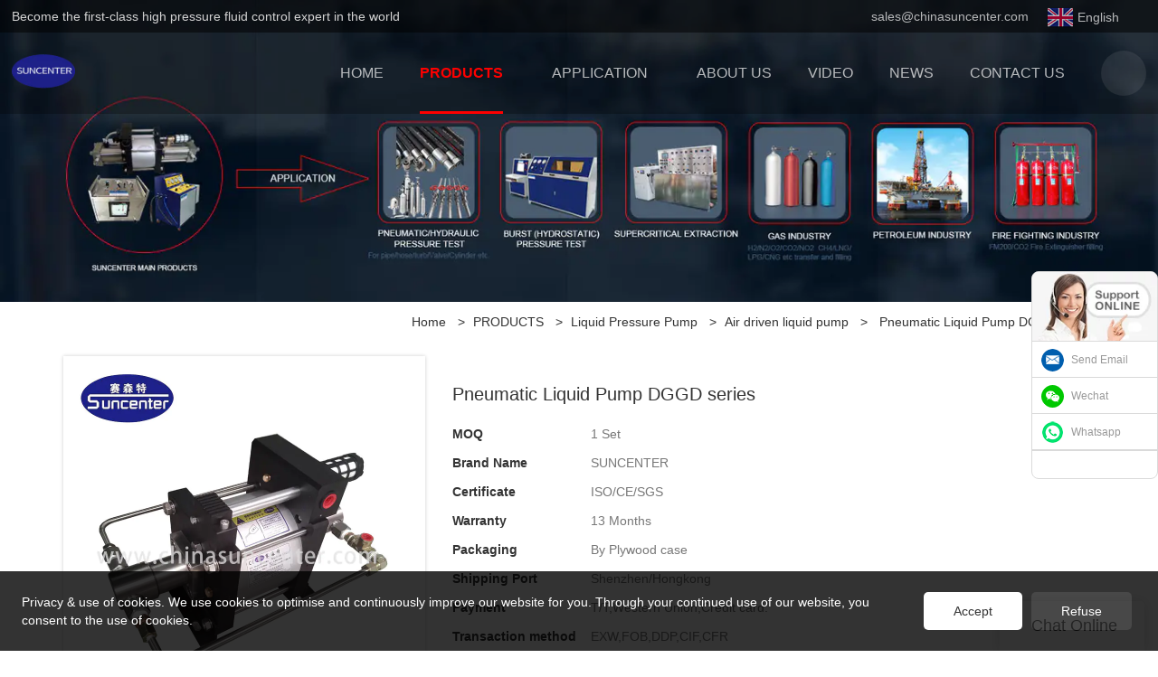

--- FILE ---
content_type: text/html
request_url: https://www.chinasuncenter.com/pneumatic-liquid-pump-dggd-series
body_size: 24164
content:
<!doctype html>
<html>
<!-- optimiza-css-finish -->
<!-- 2025-12-20 19:06:03 -->
<!-- optimiza-ratio-finish -->
<!-- HEADER BEGIN -->
<head>
<link rel="preconnect" href="https://www.chinasuncenter.com" />
<link rel="dns-prefetch" href="https://www.chinasuncenter.com" />
<link rel="preconnect" href="https://img5509.weyesimg.com" />
<link rel="dns-prefetch" href="https://img5509.weyesimg.com" />
<link rel="preconnect" href="https://yasuo.weyesimg.com" />
<link rel="dns-prefetch" href="https://yasuo.weyesimg.com" />
<link rel="preconnect" href="https://img4878.weyesimg.com" />
<link rel="dns-prefetch" href="https://img4878.weyesimg.com" />
<link rel="preconnect" href="https://img80002521.weyesimg.com" />
<link rel="dns-prefetch" href="https://img80002521.weyesimg.com" />
<link rel="dns-prefetch" href="https://www.lxshowlaser.com" />
<link rel="preconnect" href="https://img80002431.weyesimg.com" />
<link rel="dns-prefetch" href="https://img80002431.weyesimg.com" />
<link rel="dns-prefetch" href="https://api.whatsapp.com" />
<link rel="dns-prefetch" href="https://www.googletagmanager.com" />
<link rel="dns-prefetch" href="https://www.facebook.com" />
<link rel="dns-prefetch" href="https://twitter.com" />
<link rel="dns-prefetch" href="https://www.youtube.com" />
<link rel="dns-prefetch" href="https://www.linkedin.com" />
<link rel="dns-prefetch" href="https://www.instagram.com" />
<link rel="dns-prefetch" href="https://www.pinterest.com" />
<link rel="dns-prefetch" href="https://connect.facebook.net" />
<link rel="preconnect" href="https://yasuo.weyesimg.com/templates/public4/assets/font/icomoon.eot?o1g167" crossorigin>
<link rel="preconnect" href="https://yasuo.weyesimg.com/templates/public4/assets/font/icomoon.eot?o1g167#iefix" crossorigin>
<link rel="preconnect" href="https://yasuo.weyesimg.com/templates/public4/assets/font/icomoon.ttf?o1g167" crossorigin>
<link rel="preconnect" href="https://yasuo.weyesimg.com/templates/public4/assets/font/icomoon.woff?o1g167" crossorigin>
<link rel="preconnect" href="https://yasuo.weyesimg.com/templates/public4/assets/font/icomoon.svg?o1g167#icomoon" crossorigin>
    
<link rel="preload" href="https://img5509.weyesimg.com/uploads/na5wxafl.allweyes.com/images/15469323577018.jpg?imageView2/2/w/1920/q/75/format/webp" as="image" media="(min-width: 1700px)" />
<link rel="preload" href="https://img5509.weyesimg.com/uploads/na5wxafl.allweyes.com/images/15469323577018.jpg?imageView2/2/w/1700/q/75/format/webp" as="image" media="(min-width: 1400px)" />
<link rel="preload" href="https://img5509.weyesimg.com/uploads/na5wxafl.allweyes.com/images/15469323577018.jpg?imageView2/2/w/1400/q/75/format/webp" as="image" media="(min-width: 1000px)" />
<link rel="preload" href="https://img5509.weyesimg.com/uploads/na5wxafl.allweyes.com/images/15469323577018.jpg?imageView2/2/w/1024/q/75/format/webp" as="image" media="(min-width: 770px)" />
<link rel="preload" href="https://img5509.weyesimg.com/uploads/na5wxafl.allweyes.com/images/15469323577018.jpg?imageView2/2/w/758/q/75/format/webp" as="image" media="(min-width: 480px)" />
<link rel="preload" href="https://img5509.weyesimg.com/uploads/na5wxafl.allweyes.com/images/15469323577018.jpg?imageView2/2/w/480/q/75/format/webp" as="image" />
<meta name="viewport"content="width=device-width,initial-scale=1.0,maximum-scale=1.0,minimum-scale=1.0,user-scalable=no">
    <meta name="applicable-device" content="pc,mobile">
    <meta http-equiv="X-UA-Compatible" content="IE=Edge,chrome=1"/>
    <meta http-equiv="Content-Type" content="text/html; charset=utf-8" />  
    <title>Professional Air Driven Liquid Pump Air Operated Hydraulic Pump</title>
    <meta name="keywords" content="air driven liquid pump, air operated hydraulic pump" />
    <meta name="description" content="High-Quality air driven liquid pump Supplier, Suncenter Specialized in Pneumatic Liquid Pump DGGD series" />
    <link rel="shortcut icon" href="https://img5509.weyesimg.com/uploads/chinasuncenter.com/images/17132587362645.png" />
    <link rel="Bookmark" href="https://img5509.weyesimg.com/uploads/chinasuncenter.com/images/17132587362645.png" />
    <meta property="og:title" content="Professional Air Driven Liquid Pump Air Operated Hydraulic Pump" />
<meta property="og:description" content="High-Quality air driven liquid pump Supplier, Suncenter Specialized in Pneumatic Liquid Pump DGGD series" />
<meta property="og:image" content="https://img5509.weyesimg.com/uploads/na5wxafl.allweyes.com/images/15471079793874.jpg" />
<meta property="og:url" content="https://www.chinasuncenter.com/pneumatic-liquid-pump-dggd-series" />
<!--<link rel="apple-touch-icon-precomposed" sizes="144x144" href="--><!--/../assets/images/app-logo.png">-->
<!--[if lte IE 8]>
	<script data-static="false">self.location="/caution/upbrowser?referrer="+window.location.href;</script>
<![endif]-->
<!-- google结构化数据 -->
<script type="application/ld+json">
[{"@context":"https:\/\/schema.org","@type":"Organization","url":"http:\/\/www.chinasuncenter.com\/pneumatic-liquid-pump-dggd-series","logo":"https:\/\/img5509.weyesimg.com\/uploads\/chinasuncenter.com\/images\/17132583143140.png"},{"@context":"https:\/\/schema.org","@type":"BreadcrumbList","itemListElement":[{"@type":"ListItem","position":1,"name":"Home","item":"http:\/\/www.chinasuncenter.com"},{"@type":"ListItem","position":2,"name":"PRODUCTS","item":"http:\/\/www.chinasuncenter.com\/products"},{"@type":"ListItem","position":3,"name":"Liquid Pressure Pump","item":"http:\/\/www.chinasuncenter.com\/liquid-pressure-pump"},{"@type":"ListItem","position":4,"name":"Air driven liquid pump","item":"http:\/\/www.chinasuncenter.com\/air-driven-liquid-pump"},{"@type":"ListItem","position":5,"name":"Pneumatic Liquid Pump DGGD series","item":"http:\/\/www.chinasuncenter.com\/pneumatic-liquid-pump-dggd-series"}]}]
</script><link data-static="base" href="https://yasuo.weyesimg.com/templates/public4/assets/css/base.css" rel="stylesheet" type="text/css" id="style" />
<link data-static="base" rel="stylesheet" href="/static/css/pneumatic-liquid-pump-dggd-series.css?v=1765960657" type="text/css">

<!--<link/>-->
    
<!-- ga头部-->
<!--即时聊天插件-->
<aside class="scrollsidebar" id="scrollsidebar"> 
  <section class="side_content">
    <div class="side_list">
        <header class="hd"><img src="https://img80002431.weyesimg.com/uploads/cuting.net/images/16558052337650.jpg" alt="Online Inuiry"></header>
        <div class="cont">
    <li><a class="email" href="mailto:william@chinasuncenter.com">Send Email</a></li>
<li><a target="_blank" class="skype" href="https://img5509.weyesimg.com/uploads/chinasuncenter.com/images/17639794633889.jpg">Wechat</a></li>
    <li><a target="_blank" class="whatsapp" href="https://api.whatsapp.com/send?phone=8615019143208">Whatsapp</a></li>
    <li></li>
         </div>
        <div class="side_title"><a class="close_btn"><span></span></a></div>
    </div>
  </section>
  <div class="show_btn"></div>
</aside>



<!--即时聊天插件-->
 




<!-- Google tag (gtag.js) -->
<script async src="https://www.googletagmanager.com/gtag/js?id=G-VZH2JF6GYB"></script>
<script>
  window.dataLayer = window.dataLayer || [];
  function gtag(){dataLayer.push(arguments);}
  gtag('js', new Date());

  gtag('config', 'G-VZH2JF6GYB');
</script>


<!-- Google Tag Manager -->
<script>(function(w,d,s,l,i){w[l]=w[l]||[];w[l].push({'gtm.start':
new Date().getTime(),event:'gtm.js'});var f=d.getElementsByTagName(s)[0],
j=d.createElement(s),dl=l!='dataLayer'?'&l='+l:'';j.async=true;j.src=
'https://www.googletagmanager.com/gtm.js?id='+i+dl;f.parentNode.insertBefore(j,f);
})(window,document,'script','dataLayer','GTM-TQQ9J9W7');</script>
<!-- End Google Tag Manager -->


<!-- Google Tag Manager (noscript) -->
<noscript><iframe src="https://www.googletagmanager.com/ns.html?id=GTM-TQQ9J9W7"
height="0" width="0" style="display:none;visibility:hidden"></iframe></noscript>
<!-- End Google Tag Manager (noscript) -->



<!-- Google tag (gtag.js) -->
<script async src="https://www.googletagmanager.com/gtag/js?id=GT-TXHFRXCK"></script>
<script>
  window.dataLayer = window.dataLayer || [];
  function gtag(){dataLayer.push(arguments);}
  gtag('js', new Date());

  gtag('config', 'GT-TXHFRXCK');
</script>






<!-- Google tag (gtag.js) -->
<script async src="https://www.googletagmanager.com/gtag/js?id=GT-TXHFRXCK"></script>
<script>
  window.dataLayer = window.dataLayer || [];
  function gtag(){dataLayer.push(arguments);}
  gtag('js', new Date());

  gtag('config', 'GT-TXHFRXCK');
</script>






<script>
window.addEventListener('load',function()
{
document.querySelectorAll('[href="mailto:william@chinasuncenter.com"]').forEach(function(e)
{
e.addEventListener('click',function()
{
gtag('event', 'conversion', {'send_to': 'AW-677122686/1CHICJ3dtL4bEP6k8MIC'});
})
})
})
</script>




<!-- Event snippet for 1月流量转化 conversion page -->
<script>
  gtag('event', 'conversion', {'send_to': 'AW-677122686/LraZCNjJ_rkBEP6k8MIC'});
</script>


<!-- Event snippet for TechSol - email click 91744 conversion page -->
<script>
  gtag('event', 'conversion', {'send_to': 'AW-677122686/1CHICJ3dtL4bEP6k8MIC'});
</script>



<script>
window.addEventListener('load', function () {
if (window.location.href.includes('/inquire/success')) {
const emailElement = document.querySelector('p.success-tips[style*="font-size: 16px"]');
let userEmail = '';
if (emailElement) {
userEmail = emailElement.innerText
.replace('Your E-mail:', '')
.trim();
}

gtag('set', 'user_data', { "email": userEmail });
gtag('event', 'conversion', {
'send_to': 'AW-677122686/ZkarCP62qo0YEP6k8MIC'
});
}
});
</script>
<!-- ga头部-->

    <meta name="google-site-verification" content="mcRl7xVgSmc_lr4OVWIIPDHRqJWlGzk7Tc-vUQJvPdA" />
<meta name="google-site-verification" content="v6o4SXfzuv3yVNetwagT1xrerZqY4TymF7-rzs2l1O4" />
<link rel="canonical" href="https://www.chinasuncenter.com/pneumatic-liquid-pump-dggd-series" />
    <!-- 页面类型 -->
    
</head><!-- HEADER END -->
<body class="model_product cms_product" id="home">
<div id="loading" style="left: 0;top: 0;z-index: -999; position: fixed">loading</div>
<!-- HEADCSSJSBEGIN -->
<script data-static="false" id="basejscript">
/* 全局变量 */
window.siteInfo = {
	member: {
		status: 'CLOSE',
	},
	seo: {
		verifyCode: 'OPEN',
	},
	language_code: '',
	checkIP: '0',
	shopping: {
		shoppingCart: 0,
	},
    water_info:{
        waterController:'CLOSE',// 水印开关，OPEN开，CLOSE关闭
    }
};

window.fanyi = {
	'ok': 'Ok',           // 弹窗：好的
	'hide': 'hide',       // 弹窗：隐藏
	'prompt': 'Prompt',  // 弹窗：提示
	's_c_d_y': 'yes',// 弹窗：确定
	's_c_d_n': 'no',// 弹窗：取消
	'not_empty': 'Do not allow empty',         // 表单验证：不能为空
	'format_email': 'Please enter a valid e-mail format',    // 表单验证：邮箱格式不正确
	'format_password': 'Password at least 6',    // 表单验证：密码格式不正确
	'format_pwdAgain': 'Password inconsistency',    // 表单验证：新旧密码不一致
	'special_character': 'Existence of special characters',    // 表单验证：非法字符
	'format_integer': 'Please enter a valid number format',// 表单验证：数字格式不正确
	'send_failed': 'Send failed',        // 询盘：发送失败
	'aisubtitle': 'Submit successfully',          // 询盘：提交成功
  'being_processed': 'Being Processed',// 询盘：处理中
	'You_need_to_upload_files': 'You need to upload files', // 附件上传：不能为空
  'inquire_attach_uploading': 'When uploading files, please wait a few minutes patiently. Do not close the web page or disconnect the network!',  // 附件上传：文件上传中
	'up_file_tips': 'Support formats：PDF、Word、Excel、Txt、JPG、PNG、BMP、GIF、RAR、ZIP，It is recommended to upload up to 5, and the single size must not exceed 20M.',// 附件上传：附件大小与格式的要求提示
	'please_open_with_another_browser': 'Please open with another browser', // 低级浏览器提示
};
</script>

<style data-static="false" id="css_color" rel="stylesheet" type="text/css">
a,a:hover,.font-color-a a,.font-color-a a:hover,.font-color,.font-color-hover:hover,.font-color-a a,.font-color-a a:hover,.font-color-a-hover a:hover,.font-color-before:before,.font-color-hover-before:hover:before,.font-color-after:after,.font-color-hover-after:hover:after{color:#fe0000}.border-color,.btn-primary,.btn-primary:focus,.btn-primary:hover,.border-color-a a,.border-color-a a:hover,.border-color-hover:hover,.border-color-before:before,.border-color-hover-before:hover:before,.border-color-after:after,.border-color-hover-after:hover:after{border-color:#fe0000}.bg-color,.btn-primary,.btn-primary:focus,.btn-primary:hover,.bg-color-a a,.bg-color-a a:hover,.bg-color-hover:hover,.bg-color-before:before,.bg-color-hover-before:hover:before,.bg-color-after:after,.bg-color-hover-after:hover:after{background-color:#fe0000}.bg-color-h a{color:#fe0000}.bg-color-h a:hover{background-color:#fe0000;color:#fff}.swiper-pagination-bullet:hover,.swiper-pagination-bullet-active,.owl-pagination-active-bg-color .owl-pagination .owl-page.active span{background-color:#fe0000!important}.btn-bg:hover,.tem-btn-1,.tem-btn-2,.tem-btn-3,.tem-btn-4,.tem-btn-5,.tem-btn-6,.tem-btn-7,.tem-btn-8,.tem-btn-9{color:#fe0000}.btn-bg,.btn-primary,.btn-primary:focus,.btn-primary:hover,.tem-btn-1,.tem-btn-2,.tem-btn-3,.tem-btn-4,.tem-btn-5,.tem-btn-6,.tem-btn-7,.tem-btn-8,.tem-btn-9,.tem01-page .pagination>.active>a,.tem01-page .pagination>.active>span,.tem01-page .pagination>.active>a:hover,.tem01-page .pagination>.active>span:hover,.tem01-page .pagination>.active>a:focus,.tem01-page .pagination>.active>span:focus{border-color:#fe0000}.btn-bg,.btn-primary,.btn-primary:focus,.btn-primary:hover,.btn-bg:hover,.tem-btn-3:before,.tem-btn-4:before,.tem-btn-5:before,.tem-btn-6:before,.tem-btn-7:before,.tem-btn-7:after,.tem-btn-8:before,.tem-btn-8:after,.tem-btn-9:before,.tem-btn-9:after,.tem01-page .pagination>.active>a,.tem01-page .pagination>.active>span,.tem01-page .pagination>.active>a:hover,.tem01-page .pagination>.active>span:hover,.tem01-page .pagination>.active>a:focus,.tem01-page .pagination>.active>span:focus{background-color:#fe0000}.tem-btn-1,.tem-btn-2{background:-webkit-linear-gradient(left,#fe0000,#fe0000) no-repeat;background:linear-gradient(to right,#fe0000,#fe0000) no-repeat}.owl-dot-AH-bg-color .owl-dot.active span,.owl-dot-AH-bg-color .owl-dot:hover span,.bg-color-active-span .active span{background-color:#fe0000!important}:root{--main-color:#fe0000;--rgb-color:254,0,0;}</style>
<style data-css="customcolor" data-color=""></style>


<script data-static="false">
    var _is_lighthouse = false;
</script>

<!-- CSS PLACEHOLDER BEGIN -->
<!-- CSS PLACEHOLDER END -->


<link data-static="base" id="css_font" data-font="" href="" rel="stylesheet" type="text/css" />


<!-- 统计代码头部css -->
<style data-static="false" abcd type="text/css">

.tem332-irregular .description{padding: .5vw 0 1.5vw !important;}
/*é¦é¡µå³äºæä»¬é´è·ä¿®æ¹*/
    
.scrollsidebar, .scrollsidebar a { font-size: 12px; color: #999; font-family: Arial, Helvetica, sans-serif; }
.scrollsidebar { position: fixed; z-index: 9999; top: 300px; right: 0; }
.show_btn { width: 38px; height: 192px; overflow: hidden; cursor: pointer; display: none; overflow: hidden; background: url(img/custom_service/show_btn.png) no-repeat center center; position: absolute; right: 0; top: 0; }
.side_content { width: 166!important; height: auto; overflow: hidden; float: left; }
.side_content .side_list { width: 140px; overflow: hidden; border: 1px solid #dadada; border-radius: 8px; position: relative; background: #FFF; }
.side_content .side_list .hd img { width: 100%; border-bottom: 1px solid #dadada; }
.side_content .side_list .cont li { height: 40px; line-height: 40px; border-bottom: 1px solid #dadada; list-style: none; position: relative; }
.side_content .side_list .cont li a { position: relative; display: block; padding: 0 0 0 43px; text-decoration: none; }
.side_content .side_list .cont li a:before { content: ""; position: absolute; display: block; overflow: hidden; top: 0; left: 10px; width: 25px; height: 40px; background-repeat: no-repeat; background-position: center center; }
.side_content .side_list .cont li .email:before { background-image: url(https://img4878.weyesimg.com/uploads/halconlighting.com/images/16207261972290.jpg); }
.side_content .side_list .cont li .skype:before { background-image: url(https://img80002521.weyesimg.com/uploads/bayardmosaic.com/images/16656487298122.png); }
.side_content .side_list .cont li .whatsapp:before { background-image: url(https://img4878.weyesimg.com/uploads/halconlighting.com/images/16207261977677.jpg); }
.side_content .side_list .cont li .inquiry:before { background-image: url(https://www.lxshowlaser.com/style/global/img/custom_service/icons03.png); }
.side_content .side_list .cont li .qq:before { background-image: url(https://www.lxshowlaser.com/style/global/img/custom_service/icons04.png); }
.ww { margin-left: -30px; }
.side_content .side_list .t-code { padding: 10px 10px 7px; border-bottom: 1px solid #dadada; }
.side_content .side_list .t-code img { width: 100%; }
.side_content .side_list .side_title { height: 30px; line-height: 30px; padding: 0 12px; }
.side_content .side_list .side_title .close_btn { background: url(https://www.lxshowlaser.com/style/global/img/custom_service/close.png) no-repeat center center; width: 12px; height: 30px; position: absolute; bottom: 0; right: 10px; cursor: pointer; }
.side_content .side_list .side_title .close_btn span { display: none; }
.side_content .side_list .cont li:nth-last-child(1){height:auto!important;text-align:center!important;}
  .tem89-pro:not(.add) .items .title{display:none;!important;}   
    
    
  </style>
<script type="text/javascript" src=" "></script>
<script> </script>

<!-- optimiza-alt-finish -->
<!-- ImgagesAltValue[{"isAlt":1,"siteId":"5509","languageCode":"en","pageType":"cms","modelID":"1","brandName":"Suncenter","transactionParam":"1 Set","attrParam":"","kernelKeyword":"","expandedKeyword":"","productsKeyword":"gas booster-hydro test pump-booster pumps","siteKeyword":"gas booster,hydro test pump,booster pumps","menuName":"Professional Air Driven Liquid Pump Air Operated Hydraulic Pump","productsName":"Pneumatic Liquid Pump DGGD series","contentName":"Pneumatic Liquid Pump DGGD series","categoryName":"Air driven liquid pump"}]ImgagesAltValue -->


<script type="text/javascript"  ></script>

<!-- HEADCSSJSEND -->

<!-- BODY BEGIN -->
            <link template-css="widget"   rel="stylesheet" type="text/css" />
<script type="text/javascript"  ></script>
<header class="tem100-header show-full" widget-style="display color" style="color: rgb(255, 255, 255);">
    <div class="header noScrollMove" widget-style="background-color" style="background-position: 0% 0%; background-color: rgba(0, 0, 0, 0.15); background-size: auto; background-repeat: repeat;">
        <div class="head_top">
            <div class="container">
                <div class="con">
                    <div class="head_editor"><section template-edit="block.block_desc" template-sign="co_detailed_text"><p><span style="color:#D3D3D3;">Become the first-class high pressure fluid control expert in the world</span></p>
</section></div>
                    <div class="icon">
                        <div class="icons">
                            <span class="txt">
                                <section template-edit="block.block_desc" template-sign="co_detailed_text98"><p>sales@chinasuncenter.com</p>
</section>
                            </span>
                        </div>
                                                <div class="icons language news_lang">
                                                                                    <span class="txt">
                                <div class="flag30 news_toggle _flag-en"></div>
                                <img alt="product-Suncenter-img" src="[data-uri]" class="hide"><span>English</span>
                                <span class="after_span icon-xiajiantou"></span>
                                
                            </span>
                                                        <ul class="lanlist">
                                                                                                                                                                <li><a href="http://ar.chinasuncenter.com">
                                    <div class="flag20 news_toggle _flag-ar"></div>
                                    <img alt="product-Suncenter-img" src="[data-uri]"><span class="lan">العربية</span>
                                </a></li>
                                                                                                                                <li><a href="http://fr.chinasuncenter.com">
                                    <div class="flag20 news_toggle _flag-fr"></div>
                                    <img alt="product-Suncenter-img" src="[data-uri]"><span class="lan">Français</span>
                                </a></li>
                                                                                                                                <li><a href="http://es.chinasuncenter.com">
                                    <div class="flag20 news_toggle _flag-es"></div>
                                    <img alt="product-Suncenter-img" src="[data-uri]"><span class="lan">Español</span>
                                </a></li>
                                                                                                                                <li><a href="http://pt.chinasuncenter.com">
                                    <div class="flag20 news_toggle _flag-pt"></div>
                                    <img alt="product-Suncenter-Pneumatic Liquid Pump DGGD series-img" src="[data-uri]"><span class="lan">Português</span>
                                </a></li>
                                                                                                                                <li><a href="http://ru.chinasuncenter.com">
                                    <div class="flag20 news_toggle _flag-ru"></div>
                                    <img alt="product-Pneumatic Liquid Pump DGGD series-Suncenter-img-1" src="[data-uri]"><span class="lan">pусский</span>
                                </a></li>
                                                                                            </ul>
                        </div>
                                                                    </div>
                </div>
            </div>
        </div>
        <div class="head_bottom">
            <div class="container">
                <div class="con">
                    <button class="nav_button">
                        <div class="nav_button_icon">
                            <span></span>
                            <span></span>
                            <span></span>
                        </div>
                    </button>
                    <div class="logo">
                        <a href="/" widget-action="logo">
                                                    <img src="https://img5509.weyesimg.com/uploads/chinasuncenter.com/images/17132583143140.png?imageView2/2/w/1920/h/160/q/75/format/webp" alt="Professional Air Driven Liquid Pump Air Operated Hydraulic Pump">
                                                </a>
                    </div>
                    <div class="navigation">
                        <div class="pull-right search_right">
                            <div class="search_btn_">
                                <span></span>
                                <span></span>
                                <span></span>
                            </div>
                            <div class="search">
                                <div class="icon_bx" widget-style="search">
                                    <span class="icon-sousuo2"></span>
                                    <div class="search_box">
                                        <form action="/search/index/" method="post" class="search_div_form noScrollMove" widget-style="background-color" style="background-position: 0% 0%; background-color: rgba(0, 0, 0, 0.15); background-size: auto; background-repeat: repeat;">
                                            <input type="text" name="searchname" placeholder="Search" required="" autocomplete="off">
                                            <div class="header_search_select">
                                                <ul></ul>
                                            </div>
                                            <button class="icon-sousuo2"></button>
                                            <i class="icon-clear"></i>
                                        </form>
                                    </div>
                                </div>
                                                                <div class="icons language news_lang">
                                                                                                            <span class="img_txt">
                                        <div class="flag30 news_toggle _flag-en"></div>
                                        <img alt="product-Suncenter-img" src="[data-uri]" class="hide">
                                    </span>
                                                                        <ul class="lanlist">
                                                                                                                                                                                                        <li><a href="http://ar.chinasuncenter.com">
                                            <div class="flag20 news_toggle _flag-ar"></div>
                                            <img alt="product-Suncenter-img" src="[data-uri]"><span class="lan">العربية</span>
                                        </a></li>
                                                                                                                                                                <li><a href="http://fr.chinasuncenter.com">
                                            <div class="flag20 news_toggle _flag-fr"></div>
                                            <img alt="product-Suncenter-img" src="[data-uri]"><span class="lan">Français</span>
                                        </a></li>
                                                                                                                                                                <li><a href="http://es.chinasuncenter.com">
                                            <div class="flag20 news_toggle _flag-es"></div>
                                            <img alt="product-Suncenter-img" src="[data-uri]"><span class="lan">Español</span>
                                        </a></li>
                                                                                                                                                                <li><a href="http://pt.chinasuncenter.com">
                                            <div class="flag20 news_toggle _flag-pt"></div>
                                            <img alt="product-Suncenter-Pneumatic Liquid Pump DGGD series-img" src="[data-uri]"><span class="lan">Português</span>
                                        </a></li>
                                                                                                                                                                <li><a href="http://ru.chinasuncenter.com">
                                            <div class="flag20 news_toggle _flag-ru"></div>
                                            <img alt="product-Pneumatic Liquid Pump DGGD series-Suncenter-img-1" src="[data-uri]"><span class="lan">pусский</span>
                                        </a></li>
                                                                                                                    </ul>
                                </div>
                                                            </div>
                        </div>
                        <nav class="noScrollMove" widget-style="background-color" style="max-width: 1535px; width: 832px; background-position: 0% 0%; background-color: rgba(0, 0, 0, 0.15); background-size: auto; background-repeat: repeat;">
                            <div class="lr">
                                <div class="left icon-keyboard_arrow_left bg-color"></div>
                                <div class="right icon-keyboard_arrow_right bg-color"></div>
                            </div>
                            <div class="nav">
                                <ul nav-action="edit">
                                    <li>
                                        <div class="text "><a href="/"><span class="bor_xia_color">HOME</span></a></div>
                                    </li>
                                                                        <li>
                                        <div nav-id="1" class="text xia active font-color">
                                            <span class="after_xia icon-xiajiantou"></span>
                                            <a href="/products"><span class="bor_xia_color">PRODUCTS</span></a>
                                        </div>
                                        <ul widget-style="background-color">
                                                                                        <li>
                                                <div class="text xia"><span class="after_xia icon-xiajiantou"></span><a href="/gas-booster">Gas Booster</a></div>
                                                                                                <ul>
                                                                                                        <li>
                                                        <div class="text"><a href="/air-booster-pump">Air booster pump</a></div>
                                                    </li>
                                                                                                        <li>
                                                        <div class="text"><a href="/gas-booster-pump">Gas booster pump</a></div>
                                                    </li>
                                                                                                        <li>
                                                        <div class="text"><a href="/lpg-booster-pump">LPG booster pump</a></div>
                                                    </li>
                                                                                                        <li>
                                                        <div class="text"><a href="/refrigerant-booster-pump">Refrigerant booster pump</a></div>
                                                    </li>
                                                                                                        <li>
                                                        <div class="text"><a href="/liquid-gas-booster-pump">Liquid gas booster pump</a></div>
                                                    </li>
                                                                                                    </ul>
                                                                                            </li>
                                                                                        <li>
                                                <div class="text xia"><span class="after_xia icon-xiajiantou"></span><a href="/liquid-pressure-pump">Liquid Pressure Pump</a></div>
                                                                                                <ul>
                                                                                                        <li>
                                                        <div class="text"><a href="/air-driven-liquid-pump">Air driven liquid pump</a></div>
                                                    </li>
                                                                                                        <li>
                                                        <div class="text"><a href="/hydraulic-test-pump">Hydraulic test pump</a></div>
                                                    </li>
                                                                                                        <li>
                                                        <div class="text"><a href="/chemical-injection-pump">Chemical injection pump</a></div>
                                                    </li>
                                                                                                    </ul>
                                                                                            </li>
                                                                                        <li>
                                                <div class="text xia"><span class="after_xia icon-xiajiantou"></span><a href="/high-pressure-booster-system">High Pressure Booster System</a></div>
                                                                                                <ul>
                                                                                                        <li>
                                                        <div class="text"><a href="/co2-n2o-filling-machine">CO2/N2O Filling Machine</a></div>
                                                    </li>
                                                                                                        <li>
                                                        <div class="text"><a href="/gas-compressor-1">Gas compressor</a></div>
                                                    </li>
                                                                                                        <li>
                                                        <div class="text"><a href="/gas-booster-system">Gas booster system</a></div>
                                                    </li>
                                                                                                        <li>
                                                        <div class="text"><a href="/tube-expanding-machine">Tube Expanding Machine</a></div>
                                                    </li>
                                                                                                        <li>
                                                        <div class="text"><a href="/fire-extinguisher-filling-machine">Fire extinguisher filling machine</a></div>
                                                    </li>
                                                                                                    </ul>
                                                                                            </li>
                                                                                        <li>
                                                <div class="text xia"><span class="after_xia icon-xiajiantou"></span><a href="/high-pressure-testing-equipment">High Pressure Testing Equipment</a></div>
                                                                                                <ul>
                                                                                                        <li>
                                                        <div class="text"><a href="/pressure-test-machine">Pressure Test machine</a></div>
                                                    </li>
                                                                                                        <li>
                                                        <div class="text"><a href="/cylinder-test-machine">Cylinder test machine</a></div>
                                                    </li>
                                                                                                        <li>
                                                        <div class="text"><a href="/safety-valve-test-bench">Valve test bench</a></div>
                                                    </li>
                                                                                                    </ul>
                                                                                            </li>
                                                                                        <li>
                                                <div class="text xia"><span class="after_xia icon-xiajiantou"></span><a href="/hydro-pneumatic-cylinder-and-machines">Hydro Pneumatic Cylinder and Machines</a></div>
                                                                                                <ul>
                                                                                                        <li>
                                                        <div class="text"><a href="/reviting-machine">Reviting machine</a></div>
                                                    </li>
                                                                                                        <li>
                                                        <div class="text"><a href="/hydro-pneumatic-cylinder">Hydro Pneumatic Cylinder</a></div>
                                                    </li>
                                                                                                    </ul>
                                                                                            </li>
                                                                                    </ul>
                                    </li>
                                                                        <li>
                                        <div nav-id="38" class="text xia ">
                                            <span class="after_xia icon-xiajiantou"></span>
                                            <a href="/product-application"><span class="bor_xia_color">APPLICATION</span></a>
                                        </div>
                                        <ul widget-style="background-color">
                                                                                        <li>
                                                <div class="text "><span class="after_xia icon-xiajiantou"></span><a href="/case">Case</a></div>
                                                                                            </li>
                                                                                    </ul>
                                    </li>
                                                                        <li>
                                        <div nav-id="2" class="text "><a href="/about-us"><span class="bor_xia_color">ABOUT US</span></a></div>
                                    </li>
                                                                        <li>
                                        <div nav-id="4" class="text "><a href="/video"><span class="bor_xia_color">VIDEO</span></a></div>
                                    </li>
                                                                        <li>
                                        <div nav-id="5" class="text "><a href="/news"><span class="bor_xia_color">NEWS</span></a></div>
                                    </li>
                                                                        <li>
                                        <div nav-id="6" class="text "><a href="/contact-us"><span class="bor_xia_color">CONTACT US</span></a></div>
                                    </li>
                                                                    </ul>
                            </div>
                        </nav>
                    </div>
                </div>
            </div>
        </div>
    </div>
</header>        <link href="https://yasuo.weyesimg.com/templates/public4/assets/css/detail.css" rel="stylesheet" type="text/css">

<div template-layout="5" style="padding-bottom: 0px;">
    <div layout-id="5" layout-path="bread/public_bread_27" class="tem27-bread content-left" style="padding: 0;" layout-style="align[13]">
	<link template-css="layout"   rel="stylesheet" type="text/css">
    <div func-id="5" cms-sort="list-product">
<!-- CUSTOM 0/PICTURE/PUBLIC_PICTURE_P26:2023 BEGIN -->
        
        <div class="animated fadeInUp images wow animated" module-style="animated" style="visibility: visible;">
            <div style="aspect-ratio: 3.84;display:inline-block;"><picture>
<source media="(min-width: 1700px)" srcset="https://img5509.weyesimg.com/uploads/na5wxafl.allweyes.com/images/15469323577018.jpg?imageView2/2/w/1920/q/75/format/webp">
<source media="(min-width: 1400px)" srcset="https://img5509.weyesimg.com/uploads/na5wxafl.allweyes.com/images/15469323577018.jpg?imageView2/2/w/1700/q/75/format/webp">
<source media="(min-width: 1000px)" srcset="https://img5509.weyesimg.com/uploads/na5wxafl.allweyes.com/images/15469323577018.jpg?imageView2/2/w/1400/q/75/format/webp">
<source media="(min-width: 770px)" srcset="https://img5509.weyesimg.com/uploads/na5wxafl.allweyes.com/images/15469323577018.jpg?imageView2/2/w/1024/q/75/format/webp">
<source media="(min-width: 480px)" srcset="https://img5509.weyesimg.com/uploads/na5wxafl.allweyes.com/images/15469323577018.jpg?imageView2/2/w/758/q/75/format/webp">
<img src="https://img5509.weyesimg.com/uploads/na5wxafl.allweyes.com/images/15469323577018.jpg?imageView2/2/w/480/q/75/format/webp" alt="product-Suncenter-img-2"></picture>
</div>
        </div>

    
    
<!-- CUSTOM 0/PICTURE/PUBLIC_PICTURE_P26:2023 END -->
</div>
    <div func-id="5">
        
<!-- CUSTOM 0/BREAD/PUBLIC_BREAD_27:['{d}'] BEGIN -->
<div class="item wow animated fadeInUp animated" module-style="background-color animated color" data-state="no_hide" data-posi="static" style="padding-top: 10px; padding-bottom: 10px; visibility: visible;"> 
    <div class="container" id="b_5c3450a305ed41">
        <div class="col-sm-5 col-xs-12 left">
            <div class="title">
                <!-- TOPIC_NAME BEGIN--><!-- TOPIC_NAME END-->
            </div>
        </div>
        <div class="col-sm-7 col-xs-12 right">
            <!--所在位置 开始-->
            <div class="tem01-location">
                <a href="/">Home</a>

                                                <span> &nbsp;&gt;&nbsp;</span><a href="/products">PRODUCTS</a>
                                <span> &nbsp;&gt;&nbsp;</span><a href="/liquid-pressure-pump">Liquid Pressure Pump</a>
                                <span> &nbsp;&gt;&nbsp;</span><a href="/air-driven-liquid-pump">Air driven liquid pump</a>
                                
                                <span> &nbsp;&gt;&nbsp; </span>Pneumatic Liquid Pump DGGD series                            </div>
        </div>
        <!-- STATIC BEGIN -->
        <input type="hidden" module-setting="title" module-tips="当前页面标题" module-value="select::{'show':'显示','hide':'隐藏'}">
        <input type="hidden" module-setting="padding" module-tips="面包屑上下间距" value="10px">
        <input type="hidden" module-setting="posi" module-tips="文字定位" value="static" module-value="select::{'posi':'是','static':'否'}">
        <input type="hidden" module-setting="hd" module-tips="不同分辨率下隐藏" value="no_hide" module-value="select::{'big':'ipad (≤768px)','middle':'大屏手机 (≤480px)','small':'小屏手机 (≤360px)','no_hide':'不隐藏'}">
        <!-- STATIC END -->
    </div>
</div>
<script> </script>
<!-- CUSTOM 0/BREAD/PUBLIC_BREAD_27:['{d}'] END -->
    </div>
</div></div>
    
<div class="tem01-pro-detail mainlist">
    <div class="container">
		        <div func-id="3">
            
<!-- CUSTOM 0/PRODUCT_SHOW/PUBLIC_PRODUCT_SHOW_11:['{d}'] BEGIN -->
<script  ></script>
<link rel="stylesheet"  >
<link template-css="module"   rel="stylesheet" type="text/css" />
<div class="tem11-pro-detail-sm" id="i_614d6a215d3b60">
    <div class="wrap clearfix">
        <div class="bigpic_wrap">
            <!--放大镜 开始-->
            <div class="zoom_pic"><img  src="https://img5509.weyesimg.com/uploads/na5wxafl.allweyes.com/images/15471079793874.jpg?imageView2/2/w/800/h/800/q/75/format/webp" alt="Pneumatic Liquid Pump DGGD series"/></div>
            <div class="swiper-container gallery-top">
                <div class="swiper-wrapper">
                                    <div class="swiper-slide">
                        <img src="https://img5509.weyesimg.com/uploads/na5wxafl.allweyes.com/images/15471079793874.jpg?imageView2/2/w/1920/q/75/format/webp" alt="Pneumatic Liquid Pump DGGD series"/>
                        <p class="mark"></p>
                    </div>
                                    <div class="swiper-slide">
                        <img src="https://img5509.weyesimg.com/uploads/na5wxafl.allweyes.com/images/15471079797351.jpg?imageView2/2/w/1920/q/75/format/webp" alt="Pneumatic Liquid Pump DGGD series"/>
                        <p class="mark"></p>
                    </div>
                                    <div class="swiper-slide">
                        <img src="https://img5509.weyesimg.com/uploads/na5wxafl.allweyes.com/images/15471079805613.jpg?imageView2/2/w/1920/q/75/format/webp" alt="Pneumatic Liquid Pump DGGD series"/>
                        <p class="mark"></p>
                    </div>
                                    <div class="swiper-slide">
                        <img src="https://img5509.weyesimg.com/uploads/na5wxafl.allweyes.com/images/15471079807993.jpg?imageView2/2/w/1920/q/75/format/webp" alt="Pneumatic Liquid Pump DGGD series"/>
                        <p class="mark"></p>
                    </div>
                                    <div class="swiper-slide">
                        <img src="https://img5509.weyesimg.com/uploads/na5wxafl.allweyes.com/images/15471079817125.jpg?imageView2/2/w/1920/q/75/format/webp" alt="Pneumatic Liquid Pump DGGD series"/>
                        <p class="mark"></p>
                    </div>
                                    <div class="swiper-slide">
                        <img src="https://img5509.weyesimg.com/uploads/na5wxafl.allweyes.com/images/15471079813518.jpg?imageView2/2/w/1920/q/75/format/webp" alt="Pneumatic Liquid Pump DGGD series"/>
                        <p class="mark"></p>
                    </div>
                                </div>
                <div class="swiper-pagination"></div>  
            </div>
            <!--放大镜 结束-->
            <!--水平轮播 开始--> 
            <div class="min_wrap clearfix">    
                <div class="swiper-button-prev swiper-button-black"></div> 
                <div class="swiper-container gallery-thumbs">
                    <div class="swiper-wrapper">
                                                <div class="swiper-slide active"><img alt="Pneumatic Liquid Pump DGGD series" src="https://img5509.weyesimg.com/uploads/na5wxafl.allweyes.com/images/15471079793874.jpg?imageView2/2/w/1920/q/75/format/webp" val="https://img5509.weyesimg.com/uploads/na5wxafl.allweyes.com/images/15471079793874.jpg?imageView2/2/w/1920/q/75/format/webp"/></div>
                                                <div class="swiper-slide "><img alt="Pneumatic Liquid Pump DGGD series" src="https://img5509.weyesimg.com/uploads/na5wxafl.allweyes.com/images/15471079797351.jpg?imageView2/2/w/1920/q/75/format/webp" val="https://img5509.weyesimg.com/uploads/na5wxafl.allweyes.com/images/15471079797351.jpg?imageView2/2/w/1920/q/75/format/webp"/></div>
                                                <div class="swiper-slide "><img alt="Pneumatic Liquid Pump DGGD series" src="https://img5509.weyesimg.com/uploads/na5wxafl.allweyes.com/images/15471079805613.jpg?imageView2/2/w/1920/q/75/format/webp" val="https://img5509.weyesimg.com/uploads/na5wxafl.allweyes.com/images/15471079805613.jpg?imageView2/2/w/1920/q/75/format/webp"/></div>
                                                <div class="swiper-slide "><img alt="Pneumatic Liquid Pump DGGD series" src="https://img5509.weyesimg.com/uploads/na5wxafl.allweyes.com/images/15471079807993.jpg?imageView2/2/w/1920/q/75/format/webp" val="https://img5509.weyesimg.com/uploads/na5wxafl.allweyes.com/images/15471079807993.jpg?imageView2/2/w/1920/q/75/format/webp"/></div>
                                                <div class="swiper-slide "><img alt="Pneumatic Liquid Pump DGGD series" src="https://img5509.weyesimg.com/uploads/na5wxafl.allweyes.com/images/15471079817125.jpg?imageView2/2/w/1920/q/75/format/webp" val="https://img5509.weyesimg.com/uploads/na5wxafl.allweyes.com/images/15471079817125.jpg?imageView2/2/w/1920/q/75/format/webp"/></div>
                                                <div class="swiper-slide "><img alt="Pneumatic Liquid Pump DGGD series" src="https://img5509.weyesimg.com/uploads/na5wxafl.allweyes.com/images/15471079813518.jpg?imageView2/2/w/1920/q/75/format/webp" val="https://img5509.weyesimg.com/uploads/na5wxafl.allweyes.com/images/15471079813518.jpg?imageView2/2/w/1920/q/75/format/webp"/></div>
                                            </div>
                </div>
                <div class="swiper-button-next swiper-button-black"></div>
            </div>
            <!--水平轮播 结束-->
        </div>
        <!--产品信息 开始-->
         <div class="pro_info">
            <h1 class="title">Pneumatic Liquid Pump DGGD series</h1>
            <div class="description key">
                            <dl class="amount clearfix">
                    <dt class="metatit">MOQ</dt>
                    <dd class="suggest">1 Set</dd>
                </dl>
                            <dl class="amount clearfix">
                    <dt class="metatit">Brand Name</dt>
                    <dd class="suggest">SUNCENTER</dd>
                </dl>
                            <dl class="amount clearfix">
                    <dt class="metatit">Certificate</dt>
                    <dd class="suggest">ISO/CE/SGS</dd>
                </dl>
                            <dl class="amount clearfix">
                    <dt class="metatit">Warranty</dt>
                    <dd class="suggest">13 Months</dd>
                </dl>
                            <dl class="amount clearfix">
                    <dt class="metatit">Packaging</dt>
                    <dd class="suggest">By Plywood case</dd>
                </dl>
                            <dl class="amount clearfix">
                    <dt class="metatit">Shipping Port</dt>
                    <dd class="suggest">Shenzhen/Hongkong</dd>
                </dl>
                            <dl class="amount clearfix">
                    <dt class="metatit">Payment</dt>
                    <dd class="suggest">T/T,Western Union,Credit card.</dd>
                </dl>
                            <dl class="amount clearfix">
                    <dt class="metatit">Transaction method</dt>
                    <dd class="suggest">EXW,FOB,DDP,CIF,CFR</dd>
                </dl>
                            <dl class="amount clearfix">
                    <dt class="metatit">Place of Origin</dt>
                    <dd class="suggest">Guangdong Province, China (Mainland)</dd>
                </dl>
                            <dl class="amount clearfix">
                    <dt class="metatit">Delivery Time</dt>
                    <dd class="suggest">Within 10-15 working days after received deposit.</dd>
                </dl>
                        	<dl class="amount clearfix active" proinfo-inquire-btn>
                    <dt class="metatit">Price</dt>
                    <dd class="suggest">Get Latest Price</dd>
                </dl>
            <!--be share to-->
            <div class="detail-share">
                                        <a rel="nofollow" href="https://www.facebook.com/Dongguan-Suncenter-Fluid-Control-Equipment-Co-Ltd-362111397720909/" target="_blank">
                            <span class="fa icon-facebook"></span>
                        </a>
                                        <a rel="nofollow" href="https://twitter.com/williamsuncent1?lang=en" target="_blank">
                            <span class="fa icon-twitter4"></span>
                        </a>
                                        <a rel="nofollow" href="https://www.youtube.com/channel/UC1OKwJXPRZatpibLa8WqXyA" target="_blank">
                            <span class="fa icon-youtube3"></span>
                        </a>
                                        <a rel="nofollow" href="https://www.linkedin.com/company/14563016" target="_blank">
                            <span class="fa icon-linkedin2"></span>
                        </a>
                                        <a rel="nofollow" href="https://www.instagram.com/williamsuncenter/" target="_blank">
                            <span class="fa icon-instagram"></span>
                        </a>
                                        <a rel="nofollow" href="https://www.pinterest.com/williamsuncenter/" target="_blank">
                            <span class="fa icon-pinterest"></span>
                        </a>
                            </div>
            <!--be share to-->
                <div class="pro_info_btn clearfix">  
                    <a href="/inquire/add/cmsId/104" rel="nofollow" class="btn btn-primary">Inquire Online</a>
                </div>
            </div> 
        </div> 
        <!--产品信息 结束-->
    </div>
    <div class="info_inquire" proinfo-inquire proListinquire="prop">
        <div class="bg"></div>
        <div class="dialog">
            <div class="top flexBoxWrap">
                <div class="title">Get the latest price</div>
            </div>
            <div class="inquire">
                <div class="form-horizontal form">
                    <input type="hidden" name="pages" value="" class="pagesHref">
                    <input type="hidden" name="idType" value="0">
                    <div class="flexBoxStem itepicpm form-group">
                        <div class="text">Quantity Needed：</div>
                        <div class="need input"><input type="number" name="pronum"  min="1" required class="form-control"></div>
                        <div class="numtext">Pieces</div>
                    </div>
                                        <div class="flexBoxWrap item form-group">
                        <div class="text">E-mail：</div>
                        <div class="email input">
                            <input type="email" name="email" placeholder="E-mail" required>
                        </div>
                    </div>
                                        <input type="hidden" name="contents" value="Pneumatic Liquid Pump DGGD series" />
                    <div class="flexBoxWrap btn-groups">
                        <input name="idType" type="hidden" value="1" />
                                                <button class="btn btn-primary" type="submit" id="embed_submit_614d6a215d3b60">Get Latest Price</button>
                        <button type="reset" class="btn reset ml10 border-color font-color btn-default reset">Cancel</button>
                    </div>
                </div>
            </div>
        </div>
    </div>
	<!-- STATIC BEGIN -->
	<input type="hidden" module-setting="showinquire" module-tips="是否显示询盘" value="false" module-value="select::{'false':'否','true':'是'}">
	<!-- STATIC END -->
</div>
<script type="text/javascript"> </script>
<!-- Go to start-bshare bar EN 
<script type="text/javascript"  ></script>-->
<!--//End-bshare bar EN-->
<!-- CUSTOM 0/PRODUCT_SHOW/PUBLIC_PRODUCT_SHOW_11:['{d}'] END -->
        </div>
		    </div>
</div>

    <div template-layout="3" proDetails="before"></div>

    
<div template-layout="3" style="padding-bottom: 0px;">
    <div layout-id="3"> 
    <div class="tem01-pro-detail content-section mainlist">
    <link template-css="layout"   rel="stylesheet" type="text/css">
		<div class="container">
		    <div template-module="4" class="col-md-3 leftlist" module-path="side/public_side_3">
		    	<div func-id="4">
					
<!-- CUSTOM 0/SIDE/PUBLIC_SIDE_3:['{d}'] BEGIN -->
<!-- relate product -->
<div class="relate">
		<div class="h3 tit title">Related Products</div>
	
			<div class="col-md-12 col-xs-6">
			<div class="thumbnail">
				<div>
					<a href="/liquid-booster-pump-2" target="_blank"><img src="https://img5509.weyesimg.com/uploads/chinasuncenter.com/images/17422586359708.jpg?imageView2/2/w/1920/q/75/format/webp" alt="Liquid Booster Pump"></a>
				</div>
				<div class="caption">
					<div class="h5 normal title"><a href="/liquid-booster-pump-2" target="_blank">Liquid Booster Pump</a></div>
				</div>
			</div>
		</div>
			<div class="col-md-12 col-xs-6">
			<div class="thumbnail">
				<div>
					<a href="/air-hydraulic-pump-dgg-series" target="_blank"><img src="https://img5509.weyesimg.com/uploads/na5wxafl.allweyes.com/images/15471038616392.jpg?imageView2/2/w/1920/q/75/format/webp" alt="Air hydraulic pump DGG series"></a>
				</div>
				<div class="caption">
					<div class="h5 normal title"><a href="/air-hydraulic-pump-dgg-series" target="_blank">Air hydraulic pump DGG series</a></div>
				</div>
			</div>
		</div>
			<div class="col-md-12 col-xs-6">
			<div class="thumbnail">
				<div>
					<a href="/air-driven-liquid-pump-suncenter" target="_blank"><img src="https://img5509.weyesimg.com/uploads/na5wxafl.allweyes.com/images/15469321812248.jpg?imageView2/2/w/1920/q/75/format/webp" alt="Air Driven Liquid Pump"></a>
				</div>
				<div class="caption">
					<div class="h5 normal title"><a href="/air-driven-liquid-pump-suncenter" target="_blank">Air Driven Liquid Pump</a></div>
				</div>
			</div>
		</div>
		<div class="clearfix"></div>
</div>
<!-- //relate product -->
<!-- CUSTOM 0/SIDE/PUBLIC_SIDE_3:['{d}'] END -->
				</div>
		    </div>
		    <div template-module="3" class="col-md-9 rightlist" module-path="sns_comment/public_sns_comment_1">
		    	<div func-id="3">
					
<!-- CUSTOM 0/PRODUCT_DETAIL/PUBLIC_PRODUCT_DETAIL_2:['{d}'] BEGIN -->
<div class="tem02-pro-detail-sm">
    <link template-css="module"   rel="stylesheet" type="text/css" />
    <div class="pro-detail-tab">
        <!-- Nav tabs -->
        <div class="nav_5d5a18109d9981">
            <div class="" module-style="position">
                <ul class="nav nav-tabs title nav-tabs-header border-color clearfix" role="tablist">
                    <li role="presentation" class="active bg-color font-color"><a href="#describe" aria-controls="describe" role="tab" data-toggle="tab">Product Information</a></li>

                                        
                    <!-- 商品评价 -->
                                    </ul>
                <div class="anchored_link">
                    <ul class="clearfix"></ul>
                </div>
            </div>
        </div>
        <!-- Tab panes -->
        <div class="tab-content description" data-content="cms_desc">
            <div role="tabpanel" class="tab-pane active" id="describe">
                <!--商品详情 开始-->   
                                <div class="clearfix"></div>
                                <div></div>
                                <div>
                    <div class="title1517"><p><strong>Compressed Air Driven Liquid Booster Pump-DGGD Series</strong></p></div><p><br/></p><p><span style="font-size: 18px;">We offer the most complete range of Air driven liquid pump models in the industry measured for:</span></p><p><br/></p><div class="d-tem07-productdetail mockup text-center" data-detail="wrap"><div class="cont-div clearfix d-clearfix"><div class="item item-left col-md-4 col-lg-4 col-sm-4 col-xs-12"><div class="box"><div class="text"><div class="textcon d-font-size-fix"><div class="tit font-color">Capability of ultimate pressure, flow or output horsepower.</div><div class="black-line d-font-size-fix">++</div></div></div></div></div><div class="item item-center col-md-4 col-lg-4 col-sm-4 col-xs-12"><div class="box"><div class="img d-font-size-fix"><img src="https://img5509.weyesimg.com/uploads/na5wxafl.allweyes.com/images/15471086334778.jpg" alt="Suncenter-Professional Air Driven Liquid Pump Air Operated Hydraulic Pump" title=""/></div></div></div><div class="item item-right col-md-4 col-lg-4 col-sm-4 col-xs-12"><div class="box"><div class="text"><div class="textcon d-font-size-fix"><div class="tit font-color">Compatibility with a broad variety of liquids, such as oil, water and chemical applications.</div><div class="black-line d-font-size-fix">++</div></div></div></div></div></div></div><p><br/></p><p>SUNCENTER pumps are air driven at a drive air pressure of 1bar to 8bar (14.5 psi to116 psi) by the normal air compressor. Basically the principle of operation is similar to a reciprocating amplifier where control of the piston at the end position is regulated by a pilot operated 4/2 way valve.</p><p><br/></p><p>Suncenter pumps feature a large air piston joint to a smaller diameter plunger. The pressure ratio is the difference of these two areas and is the method of determining maximum outlet pressure. Higher pressures obtained by using higher pressure ratios.Suncenter model numbers reflect the pumps nominal pressure ratios， while the technical data indicates exact ratios. The outlet pressure is easily to set through a simple air regulator. By multiplying the pressure ratio by the available shop air pressure, the nominal liquid pressure can be calculated.</p><p><br/></p><p>SUNCENTER pumps are self priming. In general it is not necessary to use an air line lubricator. 
The liquid to be pumped flows into the suction chamber by the up-stroke of the drive piston. By this suction effect, the inlet check valve is opened and the outlet check valve is closed. The down-stroke generates the pressure at the liquid side. The inlet check valve is closed and the outlet check valve is opened by the generated pressure. SUNCENTER liquid pumps cycle automatically, where the pressure is built up the numbers of cycles slow down, the pump stops automatically when the output pressure forces are equal. The pump restarts with a slight drop in the outlet pressure or an increase in the air drive pressure. Pump performance can be affected by a number of conditions, such as freezing of muffler or pilot valves (which is caused by moisture in air lines), inadequate inlet air line sizes and dirty filers. Don’t reduce the indicated port sizes and consult SUNCENTER for exact flow conditions not shown in charts.</p><p><br/></p><p style="text-align: center;border:1px solid #dddddd;"><img src="https://img5509.weyesimg.com/uploads/na5wxafl.allweyes.com/images/15469945647070.jpg"/ alt="Suncenter-Professional Air Driven Liquid Pump Air Operated Hydraulic Pump-1"></p><p><br/></p><p><br/></p><div class="title1517"><p><strong>DGGD Series Liquid Pumps(Double acting, single air drive head)</strong></p></div><p><br/></p><div class="d-tem11-graphic tem11-graphic mockup" data-detail="wrap" style="background-color:#f3f3f3;"><div class="tab_row"><div class="img" style="width:50%;"><img style="border:1px solid #f5f5f5;" src="https://img5509.weyesimg.com/uploads/na5wxafl.allweyes.com/images/15471096576690.jpg" alt="Suncenter-Professional Air Driven Liquid Pump Air Operated Hydraulic Pump-2" title=""/></div><div class="text_box" style="width:50%"><div class="description"><ul><li><p style="line-height:30px;"><span class="font-color">◪ </span>They are characterized by the same features as the DGG pumps single acting, single air drive head types, 
but they have less pulsations and deliver approx. 50 % more flow.</p></li></ul></div></div></div></div><p><br/></p><div class="table-responsive"><div class="table-responsive"><table class="table table-bordered table-hover" interlaced="enabled"><tbody><tr class="ue-table-interlace-color-single firstRow"><td width="82" valign="center" style="word-break: break-all; background-color: rgb(242, 242, 242);"><p style="text-align:center;">Model</p></td><td width="81" valign="center" style="background-color: rgb(242, 242, 242);"><p style="text-align:center;">Pressure &nbsp;Boost Ratio</p></td><td width="79" valign="center" style="background-color: rgb(242, 242, 242);"><p style="text-align:center;">Driven air pressure PL&nbsp;</p></td><td width="94" valign="center" style="background-color: rgb(242, 242, 242);"><p style="text-align:center;">Formula to calculate outlet pressure</p></td><td width="100" valign="center" style="background-color: rgb(242, 242, 242);"><p style="text-align:center;">MAX Outlet <br/>
 &nbsp; &nbsp; &nbsp;Pressure(bar)*</p></td><td width="93" valign="center" style="background-color: rgb(242, 242, 242);"><p style="text-align:center;">Liquid inlet Connection</p></td><td width="95" valign="center" style="background-color: rgb(242, 242, 242);"><p style="text-align:center;">Liquid outlet Connection</p></td><td width="77" valign="center" style="background-color: rgb(242, 242, 242);"><p style="text-align:center;">MAX Flow (L/min)**</p></td></tr><tr><td width="82" valign="center" style="word-break: break-all;"><p style="text-align:center;">DGGD4</p></td><td width="81" valign="center"><p style="text-align:center;">4:1</p></td><td width="79" valign="center"><p style="text-align:center;">2-8 bar</p></td><td width="94" valign="center"><p style="text-align:center;">4XPL</p></td><td width="100" valign="center"><p style="text-align:center;">32</p></td><td width="93" valign="center"><p style="text-align:center;">NPT1/2</p></td><td width="95" valign="center"><p style="text-align:center;">NPT1/2</p></td><td width="77" valign="center"><p style="text-align:center;">70.00</p></td></tr><tr><td width="82" valign="center" style="word-break: break-all; background-color: rgb(242, 242, 242);"><p style="text-align:center;">DGGD6</p></td><td width="81" valign="center" style="background-color: rgb(242, 242, 242);"><p style="text-align:center;">6:1</p></td><td width="79" valign="center" style="background-color: rgb(242, 242, 242);"><p style="text-align:center;">2-8 bar</p></td><td width="94" valign="center" style="background-color: rgb(242, 242, 242);"><p style="text-align:center;">6XPL</p></td><td width="100" valign="center" style="background-color: rgb(242, 242, 242);"><p style="text-align:center;">48</p></td><td width="93" valign="center" style="background-color: rgb(242, 242, 242);"><p style="text-align:center;">NPT1/2</p></td><td width="95" valign="center" style="background-color: rgb(242, 242, 242);"><p style="text-align:center;">NPT1/2</p></td><td width="77" valign="center" style="background-color: rgb(242, 242, 242);"><p style="text-align:center;">48.60</p></td></tr><tr><td width="82" valign="center" style="word-break: break-all;"><p style="text-align:center;">DGGD10</p></td><td width="81" valign="center"><p style="text-align:center;">10:1</p></td><td width="79" valign="center"><p style="text-align:center;">2-8 bar</p></td><td width="94" valign="center" style="word-break: break-all;"><p style="text-align:center;">10XPL</p></td><td width="100" valign="center"><p style="text-align:center;">80</p></td><td width="93" valign="center"><p style="text-align:center;">NPT1/2</p></td><td width="95" valign="center"><p style="text-align:center;">NPT1/2</p></td><td width="77" valign="center"><p style="text-align:center;">30.61</p></td></tr><tr><td width="82" valign="center" style="background-color: rgb(242, 242, 242);"><p style="text-align:center;">DGGD16</p></td><td width="81" valign="center" style="background-color: rgb(242, 242, 242);"><p style="text-align:center;">16:1</p></td><td width="79" valign="center" style="background-color: rgb(242, 242, 242);"><p style="text-align:center;">2-8 bar</p></td><td width="94" valign="center" style="background-color: rgb(242, 242, 242);"><p style="text-align:center;">16XPL</p></td><td width="100" valign="center" style="background-color: rgb(242, 242, 242);"><p style="text-align:center;">128</p></td><td width="93" valign="center" style="background-color: rgb(242, 242, 242);"><p style="text-align:center;">NPT1/2</p></td><td width="95" valign="center" style="background-color: rgb(242, 242, 242);"><p style="text-align:center;">NPT1/2</p></td><td width="77" valign="center" style="background-color: rgb(242, 242, 242);"><p style="text-align:center;">19.73</p></td></tr><tr><td width="82" valign="center"><p style="text-align:center;">DGGD28</p></td><td width="81" valign="center"><p style="text-align:center;">28:1</p></td><td width="79" valign="center"><p style="text-align:center;">2-8 bar</p></td><td width="94" valign="center"><p style="text-align:center;">28XPL</p></td><td width="100" valign="center"><p style="text-align:center;">224</p></td><td width="93" valign="center"><p style="text-align:center;">NPT1/2</p></td><td width="95" valign="center"><p style="text-align:center;">NPT1/2</p></td><td width="77" valign="center"><p style="text-align:center;">11.30</p></td></tr><tr><td width="82" valign="center" style="background-color: rgb(242, 242, 242);"><p style="text-align:center;">DGGD40</p></td><td width="81" valign="center" style="background-color: rgb(242, 242, 242);"><p style="text-align:center;">40:1</p></td><td width="79" valign="center" style="background-color: rgb(242, 242, 242);"><p style="text-align:center;">2-8 bar</p></td><td width="94" valign="center" style="background-color: rgb(242, 242, 242);"><p style="text-align:center;">40XPL</p></td><td width="100" valign="center" style="background-color: rgb(242, 242, 242);"><p style="text-align:center;">320</p></td><td width="93" valign="center" style="background-color: rgb(242, 242, 242);"><p style="text-align:center;">NPT1/2</p></td><td width="95" valign="center" style="background-color: rgb(242, 242, 242);"><p style="text-align:center;">NPT3/8</p></td><td width="77" valign="center" style="background-color: rgb(242, 242, 242);"><p style="text-align:center;">7.69</p></td></tr><tr><td width="82" valign="center"><p style="text-align:center;">DGGD64</p></td><td width="81" valign="center"><p style="text-align:center;">64:1</p></td><td width="79" valign="center"><p style="text-align:center;">2-8 bar</p></td><td width="94" valign="center"><p style="text-align:center;">64XPL</p></td><td width="100" valign="center"><p style="text-align:center;">512</p></td><td width="93" valign="center"><p style="text-align:center;">NPT1/2</p></td><td width="95" valign="center"><p style="text-align:center;">NPT3/8</p></td><td width="77" valign="center"><p style="text-align:center;">4.94</p></td></tr><tr><td width="82" valign="center" style="word-break: break-all; background-color: rgb(242, 242, 242);"><p style="text-align:center;">DGGD80</p></td><td width="81" valign="center" style="background-color: rgb(242, 242, 242);"><p style="text-align:center;">80:1</p></td><td width="79" valign="center" style="background-color: rgb(242, 242, 242);"><p style="text-align:center;">2-8 bar</p></td><td width="94" valign="center" style="background-color: rgb(242, 242, 242);"><p style="text-align:center;">80XPL</p></td><td width="100" valign="center" style="background-color: rgb(242, 242, 242);"><p style="text-align:center;">640</p></td><td width="93" valign="center" style="background-color: rgb(242, 242, 242);"><p style="text-align:center;">NPT1/2</p></td><td width="95" valign="center" style="background-color: rgb(242, 242, 242);"><p style="text-align:center;">NPT3/8</p></td><td width="77" valign="center" style="background-color: rgb(242, 242, 242);"><p style="text-align:center;">3.96</p></td></tr><tr><td width="82" valign="center"><p style="text-align:center;">DGGD100</p></td><td width="81" valign="center"><p style="text-align:center;">100:1</p></td><td width="79" valign="center"><p style="text-align:center;">2-8 bar</p></td><td width="94" valign="center"><p style="text-align:center;">100XPL</p></td><td width="100" valign="center"><p style="text-align:center;">800</p></td><td width="93" valign="center"><p style="text-align:center;">NPT1/2</p></td><td width="95" valign="center"><p style="text-align:center;">NPT3/8</p></td><td width="77" valign="center"><p style="text-align:center;">3.13</p></td></tr><tr><td width="82" valign="center" style="background-color: rgb(242, 242, 242);"><p style="text-align:center;">DGGD130</p></td><td width="81" valign="center" style="background-color: rgb(242, 242, 242);"><p style="text-align:center;">130:1</p></td><td width="79" valign="center" style="background-color: rgb(242, 242, 242);"><p style="text-align:center;">2-8 bar</p></td><td width="94" valign="center" style="background-color: rgb(242, 242, 242);"><p style="text-align:center;">130XPL</p></td><td width="100" valign="center" style="background-color: rgb(242, 242, 242);"><p style="text-align:center;">1040</p></td><td width="93" valign="center" style="background-color: rgb(242, 242, 242);"><p style="text-align:center;">NPT1/2</p></td><td width="95" valign="center" style="background-color: rgb(242, 242, 242);"><p style="text-align:center;">M14*1.5</p></td><td width="77" valign="center" style="background-color: rgb(242, 242, 242);"><p style="text-align:center;">2.40</p></td></tr><tr><td width="82" valign="center"><p style="text-align:center;">DGGD175</p></td><td width="81" valign="center"><p style="text-align:center;">175:1</p></td><td width="79" valign="center"><p style="text-align:center;">2-8 bar</p></td><td width="94" valign="center"><p style="text-align:center;">175XPL</p></td><td width="100" valign="center"><p style="text-align:center;">1400</p></td><td width="93" valign="center"><p style="text-align:center;">NPT3/8</p></td><td width="95" valign="center"><p style="text-align:center;">M14*1.5</p></td><td width="77" valign="center"><p style="text-align:center;">1.81</p></td></tr><tr><td width="82" valign="center" style="background-color: rgb(242, 242, 242);"><p style="text-align:center;">DGGD255</p></td><td width="81" valign="center" style="background-color: rgb(242, 242, 242);"><p style="text-align:center;">255:1</p></td><td width="79" valign="center" style="background-color: rgb(242, 242, 242);"><p style="text-align:center;">2-8 bar</p></td><td width="94" valign="center" style="background-color: rgb(242, 242, 242);"><p style="text-align:center;">255XPL</p></td><td width="100" valign="center" style="background-color: rgb(242, 242, 242);"><p style="text-align:center;">2040</p></td><td width="93" valign="center" style="background-color: rgb(242, 242, 242);"><p style="text-align:center;">NPT1/4</p></td><td width="95" valign="center" style="background-color: rgb(242, 242, 242);"><p style="text-align:center;">M14*1.5</p></td><td width="77" valign="center" style="background-color: rgb(242, 242, 242);"><p style="text-align:center;">1.23</p></td></tr><tr><td width="82" valign="center"><p style="text-align:center;">DGGD400</p></td><td width="81" valign="center"><p style="text-align:center;">400:1</p></td><td width="79" valign="center"><p style="text-align:center;">2-8 bar</p></td><td width="94" valign="center"><p style="text-align:center;">400XPL</p></td><td width="100" valign="center"><p style="text-align:center;">3200</p></td><td width="93" valign="center"><p style="text-align:center;">NPT1/4</p></td><td width="95" valign="center"><p style="text-align:center;">M14*1.5</p></td><td width="77" valign="center"><p style="text-align:center;">0.79</p></td></tr></tbody></table></div></div><p><br/></p><p><br/></p><div class="title1517"><p><strong>features</strong></p></div><div class="d-tem09-graphic tem09-graphic mockup" data-detail="wrap"><div class="description"><ul><li><p><span class="font-color">※</span>&nbsp; Compressed Air driven - no electricity required (connect to normal air compressor)</p></li><li><p><span class="font-color">※</span>&nbsp; In order to extend the lifetime of the pump, the driving air pressure should not be higher than 8 bar</p></li><li><p><span class="font-color">※</span>&nbsp; No airline lubricator required</p></li><li><p><span class="font-color">※</span>&nbsp; Pressures to 640Mpa (6400 bar)</p></li><li><p><span class="font-color">※</span>&nbsp; Wide range of models with different ratios</p></li><li><p><span class="font-color">※</span>&nbsp; Built-in-cooling on most models</p></li><li><p><span class="font-color">※</span>&nbsp; Easy to install, operate and maintain</p></li><li><p><span class="font-color">※</span>&nbsp; Best price / performance ratio</p></li><li><p><span class="font-color">※</span>&nbsp; No heat, flame or spark risk and explosion proof</p></li><li><p><span class="font-color">※</span>&nbsp; Automatic pressure holding, whatever the cause of the pressure drop, the Suncenter &nbsp; pump will automatically start, keep the loop pressure constant</p></li></ul></div></div><p><br/></p><div class="title1517"><p><strong>video</strong></p></div><p><br/></p><p style="text-align: center;"><video poster="https://img5509.weyesimg.com/uploads/na5wxafl.allweyes.com/images/15469990334910.jpg" controls="" preload="none" src="https://img5509.weyesimg.com/uploads/na5wxafl.allweyes.com/video/15469990125192.mp4" data-setup="{}" width="100%" height="100%"><source src="https://img5509.weyesimg.com/uploads/na5wxafl.allweyes.com/video/15469990125192.mp4" type="video/mp4"/></video></p><p><br/></p><p><br/></p>                </div>
                <!--商品详情 结束-->
            </div>

            
            <!-- 商品评价 -->
                    </div>
    </div>
</div>
<script type="text/javascript"> </script>

<script type="text/javascript"> </script>

<script type="text/javascript"> </script>
<!-- CUSTOM 0/PRODUCT_DETAIL/PUBLIC_PRODUCT_DETAIL_2:['{d}'] END -->
				</div>
				
								
				
		    	<div func-id="3">
<!-- CUSTOM 0/PRODUCT_COMMENT/PUBLIC_PRODUCT_COMMENT_1:['{d}'] BEGIN -->
<!--评论开始-->
<div class="tem01-detail-comment allow_inquire" id="i_5d5a18109f4be2">
<link template-css="module"   rel="stylesheet" type="text/css" />
    
    <!--询盘开始-->
    <div class="detail-comment description">
        <div class="form-horizontal form" id="cms_comment">
            <input type="hidden" name="pages" value="" class="pages_5d5a18109f4be2">
            <div class="h2 text-center">Product Message</div>
            <div class="form-group">
                <label class="col-sm-2 control-label"><i class="font-red mr5">*</i>Name</label>
                <div class="col-sm-10">
                    <input type="text" name="name" class="form-control" placeholder="Name" required>
                </div>
            </div>
                        <div class="form-group">                
                <label class="col-sm-2 control-label"><i class="font-red mr5">*</i>E-mail</label>
                <div class="col-sm-10">
                    <input type="email" name="email" class="form-control" placeholder="E-mail" required>
                </div>
            </div>
            
            <div class="form-group">
                <label class="col-sm-2 control-label"><i class="font-red mr5">*</i>Content</label>
                <div class="col-sm-10">
                    <textarea name="contents" rows="4" class="form-control" placeholder="Content" required></textarea>
                </div>
            </div>
            
            <div class="form-group">
                <div class="col-sm-offset-2 col-sm-10">   
                    <input name="idType" type="hidden" value="2" />
                    <input type="hidden" name="cmsId[]" value="104">
                    <button class="btn btn-primary" id="embed_submit_5d5a18109f4be2" type="submit">Leave a Message</button>
                    <button class="btn btn-primary" type="button" style="display: none;">Submitting Data...</button>
                </div>
            </div>
        </div>
    </div>
    <!--询盘结束-->     
</div>
<script type="text/javascript"> </script>

<!-- CUSTOM 0/PRODUCT_COMMENT/PUBLIC_PRODUCT_COMMENT_1:['{d}'] END -->
</div><div func-id="3">
					<div layout-id="1" layout-path="product_detail/public_product_detail_1">
	<div class="container" func-id="1">
		
<!-- CUSTOM 0/SNS_COMMENT/PUBLIC_SNS_COMMENT_1:['{d}'] BEGIN -->
<div class="designerShow" style="font-size:50px;color:#DDD;">社媒暂无评论</div>

<!-- CUSTOM 0/SNS_COMMENT/PUBLIC_SNS_COMMENT_1:['{d}'] END -->
	</div>
</div>
				</div>	

		    </div>
		    <div class="clearfix"></div>
		</div>
	</div> 
</div></div>

    <div template-layout="3" proDetails="after"></div>

    <div template-layout="3">
    <div layout-id="3"></div>
</div>


<!--网页主体结束--> 


<!-- 尾部是否显示 chenyandong 2019-07-29 增 -->
<div template-layout="6" style="padding-bottom: 0px;">
    
<div class="tem41-footer content-section noScrollMove full-screen-spacing" layout-id="6" style="padding: 40px 10%; background-color: rgb(26, 37, 51); background-size: cover; background-repeat: no-repeat; background-position: 50% 50%;" layout-path="footer/public_footer_41">
<link template-css="layout"   rel="stylesheet" type="text/css">
    <div class="container full-screen">
    	<div class="row wrap clearfix">      
            <div class="col-md-3 col-xs-6 tem02-footer-grids">    
                
<!-- CUSTOM 0/FOOTER/PUBLIC_FOOT_TEXT_1:409 BEGIN -->
<!-- about us -->
	<div class="h4 title">
	<section module-edit="block.block_name">
		<h1 class="editorh1"><a href="http://na5wxafl.allweyes.com/"><img alt="product-Suncenter-img-5" src="https://img5509.weyesimg.com/uploads/chinasuncenter.com/images/17137569502079.png" style="width: 150px; height: 150px;"></a></h1>
	</section>
	</div>
	<section module-edit="block.block_desc"><ul class="description">
	<li><span style="color:#A9A9A9;">Become the first-class high pressure fluid </span></li>
	<li><span style="color:#A9A9A9;">control expert in the world</span></li>
</ul>
</section>

<!-- about us -->
<!-- CUSTOM 0/FOOTER/PUBLIC_FOOT_TEXT_1:409 END -->
            </div>
            <div class="col-md-3 col-xs-6 tem02-footer-grids">   
                
<!-- CUSTOM 0/FOOTER/PUBLIC_FOOT_TEXT_2:410 BEGIN -->
<!-- about us -->
	<div class="h4 title">
	<section module-edit="block.block_name">
		<p><span style="color:#FFFFFF;">ABOUT US</span></p>
	</section>
	</div>
	<section module-edit="block.block_desc"><ul class="description">
	<li><a href="/products"><span style="color:#A9A9A9;">PRODUCTS</span></a></li>
	<li><a href="/about-us"><span style="color:#A9A9A9;">ABOUT US</span></a></li>
	<li><a href="/video"><span style="color:#A9A9A9;">VIDEO</span></a></li>
	<li><a href="/news"><span style="color:#A9A9A9;">NEWS</span></a></li>
	<li><a href="/contact-us"><span style="color:#A9A9A9;">CONTACT US</span></a></li>
	<li><a href="https://www.chinasuncenter.com/privacy-policy" rel=""><span style="color:#FFFFFF;">Privacy Policy</span></a></li>
</ul>
</section>

<!-- about us -->
<!-- CUSTOM 0/FOOTER/PUBLIC_FOOT_TEXT_2:410 END -->
            </div>
            <div class="col-md-3 col-xs-6 tem02-footer-grids">                
                
<!-- CUSTOM 0/FOOTER/PUBLIC_FOOT_TEXT_3:414 BEGIN -->
<!-- about us -->
	<div class="h4 title">
	<section module-edit="block.block_name">
		<p><span style="color:#FFFFFF;">CONTACT US</span></p>
	</section>
	</div>
	<section module-edit="block.block_desc"><div class="links-info description"><span style="color:#A9A9A9;">Contact Person : William<br>
Tel : 0086-769-33216915<br>
E-mail :</span><span style="color:#A9A9A9;"> </span><a href="mailto:william@chinasuncenter.com">william@chinasuncenter.com</a><br>
<span style="color:#A9A9A9;">WHATSAPP : 008615019143208<br>
Add : No. 285, Guantai Road, Yuanwubian, Nancheng District, Dongguan City, Guangdong, China (Mainland)</span></div>
</section>

<!-- about us -->
<!-- CUSTOM 0/FOOTER/PUBLIC_FOOT_TEXT_3:414 END -->
            </div>
	    	<div class="col-md-3 col-sm-6 col-xs-6">
	    		<div class="left">
		    		<div func-id="1">
<!-- CUSTOM 0/FOOTER/PUBLIC_FOOT_TEXT_60:2007 BEGIN -->
    
    <div class="right wow animated fadeInUp animated" module-style="animate" style="visibility: visible;">
        <div class="text">
            <div class="h4 title">
                <section module-edit="block.block_name"></section>
            </div>
            <div class="description">
                <section module-edit="block.block_desc"><p><span style="color:#FFFFFF;">Contact Sales at Sunceter.</span></p>
</section>
            </div>
            <a class="btn btn-primary" module-style="color background-color" href="/contact-us" block-edit="link" style="color: rgb(255, 255, 255); background-color: rgb(255, 0, 0);">CONTACT US</a>
        </div>
    </div>

<!-- CUSTOM 0/FOOTER/PUBLIC_FOOT_TEXT_60:2007 END -->
</div>
		    		
		    		<div func-id="1">    			
		            	
<!-- CUSTOM 0/FOOTER/PUBLIC_FOOT_MAP_1:['{d}'] BEGIN -->
<!-- 站点地图 -->
<div class="sitemap-link" module-style="color">
    <a href="/sitemap.html">
        <span class="success-icon icon-position"></span>
        Sitemap            
    </a>
</div>
<!-- 站点地图 -->
<script type="text/javascript"> </script> 
<!-- CUSTOM 0/FOOTER/PUBLIC_FOOT_MAP_1:['{d}'] END -->
		    		</div>
	    		</div>
	    	</div>
    	</div>
    </div>
</div></div>
    <!-- tem06-footer -->
<div class="tem06-copyright" widget-style="background">
    <link template-css="widget"   rel="stylesheet" type="text/css" />
    <div class="container">
        <div class="row bottom">
            <!--版权-->
            <div class="copyright">
                        <section template-edit="block.block_desc" template-sign="co_copyright"><p>Copyright © 2025 Dongguan Suncenter Fluid Control Equipment Co., Ltd. | All Rights Reserved&nbsp;</p>
</section>
                        </div>
            <div class="clearfix"></div>
            <div class="share-to">
                                        <a href="https://www.facebook.com/Dongguan-Suncenter-Fluid-Control-Equipment-Co-Ltd-362111397720909/" target="_blank" rel="nofollow">
                            <span class="fa icon-facebook"></span>
                        </a>
                                        <a href="https://twitter.com/williamsuncent1?lang=en" target="_blank" rel="nofollow">
                            <span class="fa icon-twitter4"></span>
                        </a>
                                        <a href="https://www.youtube.com/channel/UC1OKwJXPRZatpibLa8WqXyA" target="_blank" rel="nofollow">
                            <span class="fa icon-youtube3"></span>
                        </a>
                                        <a href="https://www.linkedin.com/company/14563016" target="_blank" rel="nofollow">
                            <span class="fa icon-linkedin2"></span>
                        </a>
                                        <a href="https://www.instagram.com/williamsuncenter/" target="_blank" rel="nofollow">
                            <span class="fa icon-instagram"></span>
                        </a>
                                        <a href="https://www.pinterest.com/williamsuncenter/" target="_blank" rel="nofollow">
                            <span class="fa icon-pinterest"></span>
                        </a>
                            </div>
                        <div data-content="create-app" class="tem-download-app col-sm-12 text-center"><a href="#" class="button-box border-color-hover border-color-hover-before bg-color-hover-before" data-toggle="modal" data-target="#download-app" onclick="downloadApp()"><span class="icon-android mr5"></span><span class="icon-apple mr15"></span>Get This APP</a></div>
                    </div>
    </div>
</div>
<!-- tem06-footer -->

<!-- download-app -->
<div class="modal fade" id="download-app" tabindex="1" role="dialog" aria-labelledby="myModalLabel">
  <div class="modal-dialog" role="document">
    <div class="modal-content">
        <div class="modal-body">
            <!--Safari-->
            <div class="app-wechat"><img alt="product-Suncenter-Pneumatic Liquid Pump DGGD series-img-5" data-src="/templates/public4/assets/images/app-wehat.jpg" /></div>
            <div class="app-safari" style="display:none;"><img alt="product-Pneumatic Liquid Pump DGGD series-Suncenter-img-6" data-src="/templates/public4/assets/images/app-tips.gif" /></div>
            <!--Android-->
                    </div>
    </div>
  </div>
</div>

<script> </script>
  <!--be share to-->
<div widget-style="wrap" class="show right radius-100 color-original size-2 style-iconsize-1 style-fontsize-1">
	<div class="tem01-beshare addClass">
		<ul>
					<li>
				<a href="https://www.facebook.com/Dongguan-Suncenter-Fluid-Control-Equipment-Co-Ltd-362111397720909/" target="_blank" rel="nofollow">
					<span class="icon-facebook bg-color"></span>
					<span class="text">facebook</span>				</a>
			</li>
					<li>
				<a href="https://twitter.com/williamsuncent1?lang=en" target="_blank" rel="nofollow">
					<span class="icon-twitter4 bg-color"></span>
					<span class="text">twitter</span>				</a>
			</li>
					<li>
				<a href="https://www.youtube.com/channel/UC1OKwJXPRZatpibLa8WqXyA" target="_blank" rel="nofollow">
					<span class="icon-youtube3 bg-color"></span>
					<span class="text">youtube</span>				</a>
			</li>
					<li>
				<a href="https://www.linkedin.com/company/14563016" target="_blank" rel="nofollow">
					<span class="icon-linkedin2 bg-color"></span>
					<span class="text">linkedin</span>				</a>
			</li>
					<li>
				<a href="https://www.instagram.com/williamsuncenter/" target="_blank" rel="nofollow">
					<span class="icon-instagram bg-color"></span>
					<span class="text">instagram</span>				</a>
			</li>
					<li>
				<a href="https://www.pinterest.com/williamsuncenter/" target="_blank" rel="nofollow">
					<span class="icon-pinterest bg-color"></span>
					<span class="text">pinterest</span>				</a>
			</li>
				</ul>
	</div>
</div>
<!--be share to-->
<div class="tem05-float add" id="mqChat-box">
	<link template-css="widget"   rel="stylesheet" type="text/css"/>
	<span id="mqChat-fanyi" none data-fanyi="The request timeout, Please contact customer, You can start chatting, Click to load more, no more, sent, seen, Your account is logged in another web page and it's off the line, The password was modified and forced to go out, The above is a chat record, Get file failure, Enter what you want to say here'"></span>
	<div id="mqChat-small" class="bg-color add">
		<dfn>
			<i class="icon-uniE621 font-color"></i>
		</dfn>
		<span>Chat Online</span>
		<em class="designerShow">编辑模式下无法使用</em>
	</div>
	<div id="mqChat-show" none>
		<div id="mqChat-head" class="bg-color">
			<i class="icon-xia"></i>
			<span>Leave Your Message</span>
			<em none>inputting...</em>
		</div>
		<div class="body" id="i_691ed751c4c08">
			<div id="mqChat-chat">
				<div class="chat"><ul></ul></div>
				<form>
					<div class="textarea">
						<div id="mqChat-textarea" contenteditable tabindex="1" title="Enter what you want to say here"></div>
					</div>
					<div class="flex">
						<div class="upload">
							<i class="icon-image"></i>
							<input type="file" accept="image/*" id="mqChat-file">
						</div>
						<div class="face" tabindex="0" id="mqChat-face">
							<i class="icon-smile"></i>
							<div class="nano"><ul></ul></div>
						</div>
						<span class="tips" title="Send messages directly by Ctrl+Enter"></span>
						<a class="submit bg-color" id="mqChat-send">Send</a>
					</div>
				</form>
			</div>
			<div id="mqChat-form" none>
				<div class="form">
					<span set-config="" widget-style="inquiry" class="inquiryform name_ phone_ email_ contents_ glxp_ inquiryreply style-iconsize-1 style-fontsize-1"></span>
					<span class="autoReply" none></span>
					<div class="inquiryform">
						<p class="feedback-tips mb15">We are here to help you! If you close the chatbox, you will automatically receive a response from us via email. Please be sure to leave your contact details so that we can better assist</p>
						<div class="form-group">
							<label><i none>*</i>Name：</label>
							<input type="text" name="name" class="form-control name_">
						</div>
						<div class="form-group">
							<label><i none>*</i>Phone：</label>
							<input type="text" name="phone" class="form-control phone_">
						</div>
						<div class="form-group">
							<label><i none>*</i>E-mail：</label>
							<input type="text" name="email" class="form-control email_">
						</div>
												<div class="form-group">
							<label><i none>*</i>Content：</label>
							<textarea name="contents" rows="2" class="form-control contents_"></textarea>
						</div>
						<div class="form-group">	
							<button type="submit" class="btn btn-default btn-block">Send Inquiry Now</button>
						</div>	 
					</div>
				</div>
			</div>
		</div>
	</div>
	<div id="mqChat-bigPic"></div>
	<script> </script>
	<script type="text/javascript" src=" " defer></script>
</div>
<!-- BODY END -->

<!-- mobile_bottom尾部-->
<div class="mobile_bottom">
    <ul>
        <!-- <li><a href="/"><span class="icon-home1"></span></a></li> -->
            <li><a href="tel:0086-769-33216915"><span class="icon-uniE633"></span></a></li>
                    <li><a href="mailto:sales@chinasuncenter.com"><span class="icon-uniE63A"></span></a></li>
            <li><a href="javascript:;" id="mobile_bottom_iquire"><span class="icon-uniE621"></span></a></li>
        <li><a href="javascript:;" id="mobile_bottom_share"><span class="icon-share"></span></a></li>
    </ul>
</div>
<script type="text/javascript"> </script>
<!-- mobile_bottom尾部-->

            <style data-static="false" type="text/css">
                    </style>
    <style data-static="false" id="css_color" rel="stylesheet" type="text/css">
    a,a:hover,.font-color-a a,.font-color-a a:hover,.font-color,.font-color-hover:hover,.font-color-a a,.font-color-a a:hover,.font-color-a-hover a:hover,.font-color-before:before,.font-color-hover-before:hover:before,.font-color-after:after,.font-color-hover-after:hover:after{color:#fe0000}.border-color,.btn-primary,.btn-primary:focus,.btn-primary:hover,.border-color-a a,.border-color-a a:hover,.border-color-hover:hover,.border-color-before:before,.border-color-hover-before:hover:before,.border-color-after:after,.border-color-hover-after:hover:after{border-color:#fe0000}.bg-color,.btn-primary,.btn-primary:focus,.btn-primary:hover,.bg-color-a a,.bg-color-a a:hover,.bg-color-hover:hover,.bg-color-before:before,.bg-color-hover-before:hover:before,.bg-color-after:after,.bg-color-hover-after:hover:after{background-color:#fe0000}.bg-color-h a{color:#fe0000}.bg-color-h a:hover{background-color:#fe0000;color:#fff}.swiper-pagination-bullet:hover,.swiper-pagination-bullet-active,.owl-pagination-active-bg-color .owl-pagination .owl-page.active span{background-color:#fe0000!important}.btn-bg:hover,.tem-btn-1,.tem-btn-2,.tem-btn-3,.tem-btn-4,.tem-btn-5,.tem-btn-6,.tem-btn-7,.tem-btn-8,.tem-btn-9{color:#fe0000}.btn-bg,.btn-primary,.btn-primary:focus,.btn-primary:hover,.tem-btn-1,.tem-btn-2,.tem-btn-3,.tem-btn-4,.tem-btn-5,.tem-btn-6,.tem-btn-7,.tem-btn-8,.tem-btn-9,.tem01-page .pagination>.active>a,.tem01-page .pagination>.active>span,.tem01-page .pagination>.active>a:hover,.tem01-page .pagination>.active>span:hover,.tem01-page .pagination>.active>a:focus,.tem01-page .pagination>.active>span:focus{border-color:#fe0000}.btn-bg,.btn-primary,.btn-primary:focus,.btn-primary:hover,.btn-bg:hover,.tem-btn-3:before,.tem-btn-4:before,.tem-btn-5:before,.tem-btn-6:before,.tem-btn-7:before,.tem-btn-7:after,.tem-btn-8:before,.tem-btn-8:after,.tem-btn-9:before,.tem-btn-9:after,.tem01-page .pagination>.active>a,.tem01-page .pagination>.active>span,.tem01-page .pagination>.active>a:hover,.tem01-page .pagination>.active>span:hover,.tem01-page .pagination>.active>a:focus,.tem01-page .pagination>.active>span:focus{background-color:#fe0000}.tem-btn-1,.tem-btn-2{background:-webkit-linear-gradient(left,#fe0000,#fe0000) no-repeat;background:linear-gradient(to right,#fe0000,#fe0000) no-repeat}.owl-dot-AH-bg-color .owl-dot.active span,.owl-dot-AH-bg-color .owl-dot:hover span,.bg-color-active-span .active span{background-color:#fe0000!important}:root{--main-color:#fe0000;--rgb-color:254,0,0;}</style>

<!--<merge-js>-->

<style data-static="false">
    .cookie-tip {
        position: fixed;
        bottom: 0;
        left: 0;
        right: 0;
        z-index: 1001;
        background: rgba(0, 0, 0, .8);
        color: #fff;
        transition: .3s;
        display: flex;
        align-items: center;
        justify-content: center;
        padding: 24px 9px;
        min-height: 80px;
        z-index: 100000;
    }
    .cookie-tip--hidden {
        opacity: 0;
        transform: translateY(300px)
    }
    .cookie-tip__container {
        flex-grow: 1;
        display: flex;
        align-items: center;
        width: 100%;
        margin: 0;
    }
    .cookie-tip__text {
        flex-grow: 1;
        margin-right: 24px;
    }
    .cookie-tip__btn {
        margin: -4px 5px;
        padding: 10px 32px;
        color: #333;
        background: #fff;
        border-radius: 5px;
    }
    .cookie-tip__shallow {
        color: #FFF;
        background-color: rgba(255, 255, 255, .1)
    }
    .cookie-tip__btn:hover,
    .cookie-tip__btn:focus {
        background-color: rgba(255, 255, 255, .8);
    }
    .cookie-tip__flex {
        display: flex;
        justify-content: space-between;
    }
    @media (max-width:768px) {
        .cookie-tip__container {
            flex-direction: column;
        }
        .cookie-tip__text {
            align-self: stretch;
            margin: 0 0 20px
        }
    }
</style>
<script data-static="false">
    var cookieTips = "Privacy & use of cookies. We use cookies to optimise and continuously improve our website for you. Through your continued use of our website, you consent to the use of cookies. ";
    var acceptText = "Accept";
    var refuseText = "Refuse";
</script>
<script> </script>

<!-- optimiza-js-finish -->
<script type="text/javascript" src="/templates/public4/assets/js/base.js"></script>


<script type="text/javascript" defer src="/static/js/pneumatic-liquid-pump-dggd-series.js?v=1766228761"></script>

<!-- newmergejs -->

<!-- newmergejs -->


<script> 
$('.side_content .side_list .side_title .close_btn').click(function(){
      $('#scrollsidebar').animate({'right':'-140px'},300)
    })
  
  </script>
<!-- ga尾部-->
<!-- Facebook Pixel Code -->
<script>
  !function(f,b,e,v,n,t,s)
  {if(f.fbq)return;n=f.fbq=function(){n.callMethod?
  n.callMethod.apply(n,arguments):n.queue.push(arguments)};
  if(!f._fbq)f._fbq=n;n.push=n;n.loaded=!0;n.version='2.0';
  n.queue=[];t=b.createElement(e);t.async=!0;
  t.src=v;s=b.getElementsByTagName(e)[0];
  s.parentNode.insertBefore(t,s)}(window, document,'script',
  'https://connect.facebook.net/en_US/fbevents.js');
  fbq('init', '2385053811749807');
  fbq('track', 'PageView');
</script>
<noscript><img alt="product-Suncenter-img-6" height="1" width="1" style="display:none"
  src="https://www.facebook.com/tr?id=2385053811749807&ev=PageView&noscript=1"
/></noscript>
<!-- End Facebook Pixel Code -->

<style>
@media (max-width:992px){
.tem100-header .header,
.tem100-header .nav{background-color: #1d2d3d !important;}
}

/* 点击小按钮边框色继承*/
.swiper-container-horizontal>.swiper-pagination-bullets, .swiper-pagination-custom, .swiper-pagination-fraction{border-color:inherit;}

.tem100-header .header{box-shadow: none  !important;}
/* 导航修改  */

body.home_page .tem76-service a {box-shadow:none;}
.tem76-service a {box-shadow:none;}
/*首页首页产品下拉效果修改*/

@media (min-width: 993px){
.tem100-header .head_bottom .navigation nav .nav>ul ul>li {color: #000;}
}
/*首页优势模块修改*/

.tem54-main-products .item .txt2{background: rgba(29,45,61,.3) !important;}
.tem54-main-products .item .txt .more{color: #1d2d3d;}
/*首页产品模块修改*/

.swiper-container-horizontal>.swiper-pagination-bullets, .swiper-pagination-custom, .swiper-pagination-fraction{border-color:inherit;}
/* 点击小按钮边框色继承*/

.tem298-irregular .text{padding-top: 36px !important;     padding-left: 0px !important;}
body.home_page .tem52-contact .btn{background-color:transparent;}
.tem52-contact .form-group .form-control{color: #fff;}
/*视频模块隐藏*/

.tem05-video-detail-ms .videocur,
.tem05-video-detail-ms .videolist{display:none;}

/*留言表单*/

body.home_page .tem298-irregular a{-webkit-transform:translateY(10px);-moz-transform:translateY(10px);-ms-transform:translateY(10px);-o-transform:translateY(10px);transform:translateY(10px);-webkit-transition:all .5s;-moz-transition:all .5s;-o-transition:all .5s;}
body.home_page .tem298-irregular a:hover{-webkit-transform:translateY(0);-moz-transform:translateY(0);-ms-transform:translateY(0);-o-transform:translateY(0);transform:translateY(0);}
/*首页应用案例效果修改*/

@media (min-width: 993px){
.tem100-header .head_bottom.fixeds.top_show {
    background-color: rgba(0,0,0,.8);
}

}
/*导航下拉颜色修改*/

.tem332-irregular .image{overflow:hidden;}
.tem332-irregular img{-webkit-transition:all .5s;-moz-transition:all .5s;-o-transition:all .5s;transition:all .5s;}
.tem332-irregular img:hover{-webkit-transform:scale(1.2);-moz-transform:scale(1.2);-ms-transform:scale(1.2);-o-transform:scale(1.2);transform:scale(1.2);}
/*       首页关于我们模块图片添加经过效果           */


/*产品页面标题*/
.title1517{position:relative;overflow:hidden;}
.title1517::after{content:"";position:absolute;top:0;left:0;width:100%;height:1px;background-color:#223547;z-index:0;}
.title1517::before{content:"";position:absolute;left:12px;top:0;width:8px;height:-webkit-calc(100% + 2px);height:-moz-calc(100% + 2px);height:calc(100% + 2px);background-color:#fff;z-index:2;-webkit-transform:skew(320deg);-moz-transform:skew(320deg);-ms-transform: skew(320deg);-o-transform:skew(320deg);transform:skew(320deg);}
.title1517 p{position:relative;display:inline-block;background-color:transparent;color:#fff;font-size:18px;padding:0.5em 3em;line-height:1;}
.title1517 p strong{position:relative;z-index:1;font-weight:normal;text-transform: uppercase;}
.title1517 p::after{content:"";width:100%;height:100%;background-color:#223547;position:absolute;left:-28px;top:0;z-index:0;-webkit-transform:skewX(320deg);-moz-transform:skewX(320deg);-ms-transform:skewX(320deg);-o-transform:skewX(320deg);transform:skewX(320deg);}
.title1517 p::before{content:"";width:100%;height:100%;background-color:#42617e;position:absolute;left:-20px;top:-5px;z-index:0;-webkit-transform:skewX(-30deg);-moz-transform:skewX(-30deg);-ms-transform:skewX(-30deg);-o-transform:skewX(-30deg);transform:skewX(-30deg);} 

/*隐藏原有的标题*/
.tem02-pro-detail-sm .pro-detail-tab .nav-tabs.nav-tabs-header {
    display: none;
}

/*标题对齐*/
.tem02-pro-detail-sm .pro-detail-tab> .description {
    padding: 0px 10px;
}

.tem54-main-products .item .txt{    padding-left: 0px;}

/*表格样式*/
.table.table-bordered td {
word-break: inherit !important;
}


  </style>


<!-- Google tag (gtag.js) -->
<script async src="https://www.googletagmanager.com/gtag/js?id=G-7E66DVL4Y0"></script>
<script>
  window.dataLayer = window.dataLayer || [];
  function gtag(){dataLayer.push(arguments);}
  gtag('js', new Date());

  gtag('config', 'G-7E66DVL4Y0');
</script>
<!-- ga尾部-->

</body>
</html>

--- FILE ---
content_type: text/css
request_url: https://www.chinasuncenter.com/static/css/pneumatic-liquid-pump-dggd-series.css?v=1765960657
body_size: 10110
content:
 .tem100-header{width:100%;color:#666;position:relative;z-index:40}.tem100-header .header{background-color:rgba(0,0,.3)}.tem100-header .head_bottom{background-color:inherit}.tem100-header a{color:inherit}.tem100-header.show-full .container{padding:0;width:100%}.tem100-header .container{padding:0}.tem100-header .head_top{background-color:rgba(0,0,0,.6);width:100%;position:relative;z-index:22;color:#fff}.tem100-header .head_top .con{width:98%;margin:auto;height:36px}.tem100-header .head_bottom .con{width:98%;margin:auto;height:90px;position:relative}.tem100-header .head_top .con .head_editor{height:100%;line-height:36px;float:left}.tem100-header .head_top .con .icon{float:right;height:100%;user-select:none}.tem100-header .head_top .con .icon .icons{float:left;position:relative}.tem100-header .head_top .con .icon .icons .txt{line-height:36px;display:block;cursor:pointer;padding:0 10px;transition:.3s;height:36px}.tem100-header .head_top .con .icon .icons .txt .icon-people4{margin-right:2px}.tem100-header .head_top .con .icon .icons:last-child .txt{padding-right:0}.tem100-header .head_top .con .icon .icons.language .txt img{width:30px;height:30px}.tem100-header .head_top .con .icon .icons.language .txt span{vertical-align:middle}.tem100-header .head_top .con .icon .icons.language .txt{padding-right:30px}.tem100-header .head_top .con .icon .icons.language .txt .after_span{display:block;position:absolute;right:8px;top:50%;margin-top:-8px;font-size:16px}.tem100-header .head_top .icon ul{position:absolute;top:100%;right:0;white-space:nowrap;color:#666;background-color:#fff;box-shadow:0 2px 12px rgba(0,0,0,.1);border-radius:4px}.tem100-header .head_top .icon .language ul{z-index:4;transform:translateY(6px);opacity:0;visibility:hidden;transition:.3s}.tem100-header .head_top .icon .language ul.active{transform:translateY(0);opacity:1;visibility:visible}.tem100-header .head_top .icon ul li a{padding:10px 16px;display:block}.tem100-header .head_top .icon ul li a:hover{background-color:rgba(0,0,0,.05)}.tem100-header .head_top .icon img{width:20px;height:20px;vertical-align:middle;margin-right:8px;max-width:none}.tem100-header .head_top .icon .lan{vertical-align:middle}.tem100-header .head_bottom .logo{float:left;height:90px;line-height:70px;width:250px;padding:10px 0}.tem100-header .head_bottom .logo a{display:block;height:100%}.tem100-header .head_bottom .logo img{vertical-align:middle;max-width:100%;max-height:100%}.tem100-header .head_bottom .navigation{float:right;width:calc(100% - 250px);height:90px}.tem100-header .head_bottom .navigation .search{float:right;height:90px;padding-left:10px;padding-top:20px;position:relative;z-index:4}.tem100-header .head_bottom .navigation .search .icon_bx{float:right;height:40px;line-height:40px;width:40px;text-align:center;cursor:pointer;position:relative;margin-left:10px}.tem100-header .head_bottom .navigation .search .icon_bx>span{display:block;width:100%;height:100%;line-height:40px;font-weight:700;font-size:20px}.tem100-header .head_bottom .navigation .search .icon_bx>.txt{display:block;width:100%;height:100%;line-height:42px;position:relative}.tem100-header .head_bottom .navigation .search .icon_bx>.txt>span{font-weight:700;font-size:20px}.tem100-header .head_bottom .navigation .search .icon_bx>.txt i{position:absolute;top:0;right:0;display:block;width:16px;height:16px;line-height:16px;text-align:center;border-radius:50%;font-size:8px;color:#fff;font-style:normal}.tem100-header .head_bottom .navigation .search .icon_bx.active>span{opacity:.6}.tem100-header .head_bottom .navigation .search .icon_bx.active .search_box{opacity:1;visibility:visible}.tem100-header .head_bottom .navigation .search .icons.language{float:right;width:40px;height:40px;line-height:40px;position:relative}.tem100-header .head_bottom .icons.language .img_txt{display:block;width:100%;position:relative;text-align:center;line-height:40px;font-size:0}.tem100-header .head_bottom .icons.language .img_txt img{width:30px;height:30px;margin:0}.tem100-header .head_bottom .icons.language .img_txt span{vertical-align:middle}.tem100-header .head_bottom .icon ul{position:absolute;top:100%;right:0;white-space:nowrap;color:#666;background-color:#fff;box-shadow:0 2px 12px rgba(0,0,0,.1);border-radius:4px}.tem100-header .head_bottom .icons.language ul{z-index:4;transform:translateY(6px);opacity:0;visibility:hidden;transition:.3s;position:absolute;top:100%;right:0;white-space:nowrap;color:#666;background-color:#fff;box-shadow:0 2px 12px rgba(0,0,0,.1);border-radius:4px;line-height:20px}.tem100-header .head_bottom .icons.language ul.active{transform:translateY(0);opacity:1;visibility:visible}.tem100-header .head_bottom .icons.language ul li a{padding:10px 16px;display:block}.tem100-header .head_bottom .icons.language ul li a:hover{background-color:rgba(0,0,0,.05)}.tem100-header .head_bottom .icons.language img{width:20px;height:20px;vertical-align:middle;margin-right:8px;max-width:none}.tem100-header .head_bottom .icons.language .lan{vertical-align:middle}.tem100-header .head_bottom .navigation nav{float:right;position:relative}.tem100-header .head_bottom .search_box{position:absolute;top:100%;width:300px;height:70px;z-index:20;right:0;opacity:0;visibility:hidden;transition:.3s;margin-top:10px;border-radius:8px;box-shadow:0 2px 12px rgba(122,122,122,.1)}.tem100-header .head_bottom .search_box form{width:100%;height:100%;position:relative;padding:15px;background-color:#fff;border-radius:8px}.tem100-header .head_bottom .search_box form .header_search_select{text-align:left;line-height:24px}.tem100-header .head_bottom .search_box form input{width:100%;height:100%;border:none;background:none;outline:none;padding:0 40px;border-bottom:1px solid;border-color:rgba(255,255,255,.1)}.tem100-header .head_bottom .search_box form button{position:absolute;left:15px;top:20px;height:40px;width:40px;border:none;background:0;outline:none;font-size:18px}.tem100-header .head_bottom .search_box form i{position:absolute;right:15px;top:15px;width:40px;height:40px;display:block;text-align:center;line-height:40px;font-size:24px;cursor:pointer;opacity:.6;transition:.3s}.tem100-header .head_bottom .search_box form i:hover{opacity:1}.tem100-header .head_bottom .navigation nav .lr{display:none}.tem100-header .head_bottom .navigation .search_btn_{display:none}@media (min-width:993px){.tem100-header .head_bottom .navigation .search .icon_bx{background-color:rgba(216,216,216,.1);border-radius:50%;width:50px;height:50px;line-height:50px}.tem100-header{height:0;position:relative}.tem100-header .head_bottom .navigation .search .icon_bx>span{opacity:.7;line-height:50px}.tem100-header .head_bottom .navigation .search .icon_bx>span:hover{opacity:1}.tem100-header .head_bottom .navigation .search .icon_bx>.txt:hover{opacity:.6}.tem100-header .header{position:absolute;left:0;width:100%;box-shadow:0 0 16px rgba(0,0,0,.2)}.tem100-header .head_bottom .navigation .search .icons.language{display:none}.tem100-header .head_top .con .icon .icons .txt{opacity:.7}.tem100-header .head_top .con .icon .icons .txt:hover{opacity:1}.tem100-header .head_bottom .navigation nav .nav{overflow:visible;white-space:nowrap;position:relative}.tem100-header .head_bottom .navigation nav .nav>ul{display:flex;line-height:90px;margin-left:0;transition:.3s;position:absolute;left:0;top:0}.tem100-header .head_bottom .navigation nav .nav>ul>li>.text{position:relative;font-size:16px;opacity:.7}.tem100-header .head_bottom .navigation nav .nav>ul>li>.text.active{opacity:1;font-weight:700}.tem100-header .head_bottom .navigation nav .nav>ul>li>.text .bor_xia_color{display:block;position:relative}.tem100-header .head_bottom .navigation nav .nav>ul>li>.text.active .bor_xia_color:after{content:"";border-bottom:3px solid;display:block;height:0;width:100%;position:absolute;bottom:0;left:0}.tem100-header .head_bottom .navigation nav .nav>ul li:hover>.text{opacity:1}.tem100-header .head_bottom .navigation nav .nav>ul>li .text a{padding:0 15px;display:block;position:relative;transition:0s}.tem100-header .head_bottom .navigation nav .nav>ul>li>.text>a{padding:0 20px}.tem100-header .head_bottom .navigation nav .nav>ul>li .text .after_xia{display:none}.tem100-header .head_bottom .navigation nav .nav>ul>li .text.xia .after_xia{display:block;position:absolute;top:50%;right:14px;margin-top:-9px}.tem100-header .head_bottom .navigation nav .nav>ul>li .text.xia a{padding-right:34px}.tem100-header .head_bottom .navigation nav .nav>ul li{position:relative}.tem100-header .head_bottom .navigation nav .nav>ul ul{background-color:#fff;position:absolute;top:100%;left:0;line-height:initial;box-shadow:0 4px 12px rgba(0,0,0,.1);opacity:0;visibility:hidden;transition:all .3s;pointer-events:none;padding:10px 6px;border-radius:6px}.tem100-header .head_bottom .navigation nav .nav>ul ul>li{background-color:inherit}.tem100-header .head_bottom .navigation nav .nav>ul ul ul{left:100%;top:0;background-color:inherit}.tem100-header .head_bottom .navigation nav .nav>ul>li:last-child ul,.tem100-header .head_bottom .navigation nav .nav>ul>li:nth-last-child(2) ul{left:auto;right:0}.tem100-header .head_bottom .navigation nav .nav>ul>li:last-child ul ul,.tem100-header .head_bottom .navigation nav .nav>ul>li:nth-last-child(2) ul ul{right:100%}.tem100-header .head_bottom .navigation nav .nav>ul li:hover>ul{opacity:1;visibility:visible;pointer-events:auto;margin-top:-10px}.tem100-header .head_bottom .navigation nav .nav>ul ul li .text a{padding-top:12px;padding-bottom:12px}.tem100-header .head_bottom .navigation nav.add{padding:0 20px;height:100%}.tem100-header .head_bottom .navigation nav{background:none!important}.tem100-header .head_bottom .navigation nav.add .lr{position:absolute;left:0;top:0;width:100%;height:0;z-index:8;display:block}.tem100-header .head_bottom .navigation nav.add .lr .left,.tem100-header .head_bottom .navigation nav.add .lr .right{position:absolute;top:30px;height:30px;width:20px;cursor:pointer;line-height:30px;text-align:center;color:#fff;font-size:20px;border-radius:2px;opacity:.6;transition:.3s;background:none}.tem100-header .head_bottom .navigation nav.add .lr .left:hover,.tem100-header .head_bottom .navigation nav.add .lr .right:hover{opacity:1}.tem100-header .head_bottom .navigation nav.add .lr .left{left:0}.tem100-header .head_bottom .navigation nav.add .lr .right{right:0}.tem100-header .head_bottom .navigation nav.add .nav{overflow:hidden;height:100%}.tem100-header .head_bottom .navigation nav.add .nav.hig{height:650px}.tem100-header .head_bottom{top:-90px;left:0;width:100%}.tem100-header .head_bottom.fixeds{position:fixed;transition:.3s;box-shadow:0 0 12px rgba(0,0,0,.1);z-index:99}.tem100-header .head_bottom.fixeds.top_show{top:0}body.cms_product .tem100-header .head_bottom.fixeds{position:relative;top:0}}.tem100-header .nav_button{display:none}@media (max-width:992px){.tem100-header{height:60px}.tem100-header .header{position:fixed;left:0;top:0;width:100%;z-index:1000}.tem100-header .head_top{display:none}.tem100-header .head_top .con .head_editor span{font-size:12px!important}.tem100-header .head_top .con{width:94%}.tem100-header .head_bottom .con{height:60px;width:94%}.tem100-header .head_bottom .search_box form i{opacity:.9}.tem100-header .head_bottom .logo{width:auto;height:60px;padding:10px 0;line-height:40px}.tem100-header .head_bottom .navigation{width:auto;height:60px;position:relative}.tem100-header .head_bottom .navigation .search{height:60px;padding:0;padding-top:10px}.tem100-header .head_bottom .navigation .search .icon_bx{margin:0}.tem100-header .head_bottom .navigation nav{position:fixed;width:100%!important;max-width:400px!important;top:60px;left:0;box-shadow:0 4px 12px rgba(0,0,0,.1);transform:translateX(50px);opacity:0;visibility:hidden;transition:.3s;max-height:400px;overflow-x:hidden;overflow-y:auto;z-index:999}.tem100-header .head_bottom .con.active .navigation nav{transform:translateX(0);opacity:1;visibility:visible}.tem100-header .head_bottom .navigation nav .nav>ul>li>.text{position:relative;border-bottom:1px solid rgba(122,122,122,.1)}.tem100-header .head_bottom .navigation nav .nav>ul>li:last-child>.text{border-bottom:none}.tem100-header .head_bottom .navigation nav .nav>ul>li .text a{padding:10px 20px;display:block;position:relative;transition:0s}.tem100-header .head_bottom .navigation nav .nav>ul>li .text .after_xia{display:none}.tem100-header .head_bottom .navigation nav .nav>ul>li .text.xia .after_xia{display:block;position:absolute;top:50%;right:18px;margin-top:-9px}.tem100-header .head_bottom .navigation nav .nav>ul>li .text.xia{padding:10px 20px;padding-right:30px;position:relative}.tem100-header .head_bottom .navigation nav .nav>ul>li .text.xia a{padding:0;display:inline}.tem100-header .head_bottom .navigation nav .nav>ul li{position:relative}.tem100-header .head_bottom .navigation nav .nav>ul ul{display:none;padding:10px 0;background:none!important}.tem100-header .head_bottom .navigation nav .nav>ul ul .text.xia,.tem100-header .head_bottom .navigation nav .nav>ul ul .text a{padding-left:30px}.tem100-header .head_bottom .navigation nav .nav>ul ul ul .text.xia,.tem100-header .head_bottom .navigation nav .nav>ul ul ul .text a{padding-left:40px}.tem100-header .nav_button{outline:none;border:0;width:40px;height:40px;padding:10px;transition:all .45s;z-index:99;display:block;background:0;float:left;margin-top:10px;margin-right:6px}.tem100-header .nav_button .nav_button_icon{position:relative;width:16px;height:16px;margin:auto}.tem100-header .nav_button .nav_button_icon span{display:block;position:absolute;right:0;left:0;height:0;transition:all .15s;border-bottom:2px solid}.tem100-header .nav_button .nav_button_icon span:after{content:"";display:block;width:2px;height:0;border-bottom:2px solid;position:absolute;left:-4px}.tem100-header .nav_button .nav_button_icon span:nth-child(1){top:50%;transform:translate3d(0,-50%,0)}.tem100-header .nav_button .nav_button_icon span:nth-child(2){top:0;transform:translateZ(0) rotate(0) scaleX(1)}.tem100-header .nav_button .nav_button_icon span:nth-child(3){bottom:0;transform:translateZ(0) rotate(0) scaleX(1)}.tem100-header .head_bottom .con.active .nav_button .nav_button_icon span:nth-child(1){opacity:0}.tem100-header .head_bottom .con.active .nav_button .nav_button_icon span:nth-child(2){transform:rotate(45deg) translate3d(5px,5px,0)}.tem100-header .head_bottom .con.active .nav_button .nav_button_icon span:nth-child(3){transform:rotate(-45deg) translate3d(5px,-5px,0)}.tem100-header .head_bottom .con.active .nav_button .nav_button_icon span:after{display:none}}@media (max-width:360px){.tem100-header .head_bottom .navigation .search{display:none;position:absolute;top:100%;right:0;width:100px;background-color:#fff;color:#333;box-shadow:0 4px 12px rgba(0,0,0,.2);padding-right:10px;border-radius:4px}.tem100-header .head_bottom .navigation .search.active{display:block}.tem100-header .head_bottom .navigation .search_btn_{display:block;width:20px;height:40px;margin-top:10px}.tem100-header .head_bottom .navigation .search_btn_>span{display:block;border:2px solid;height:0;width:0;border-radius:50%;position:absolute;left:50%;margin-left:-2px;top:50%}.tem100-header .head_bottom .navigation .search_btn_>span:nth-child(1){margin-top:-8px}.tem100-header .head_bottom .navigation .search_btn_>span:nth-child(2){margin-top:-2px}.tem100-header .head_bottom .navigation .search_btn_>span:nth-child(3){margin-top:4px}} .tem27-bread{position:relative}.tem27-bread .image{background-size:cover;background-position:center;background-repeat:no-repeat}.tem27-bread .image img{visibility:hidden}.tem27-bread img{width:100%}.tem27-bread .container{display:flex;display:-webkit-flex;align-items:center}.tem27-bread.content-right .container{flex-direction:row-reverse}.tem27-bread .col-xs-12{padding:0!important}.tem27-bread .title{color:inherit}.tem27-bread.content-right .title{text-align:right}.tem27-bread .item{width:100%;background-color:#fff;padding:10px 0;color:#333}.tem27-bread .item[data-posi="posi"]{position:absolute;width:100%;bottom:0;left:0;z-index:5}.tem27-bread .item[data-posi="static"]{position:static}.tem27-bread .tem01-location{line-height:170%;color:inherit;width:100%;text-align:right;font-size:14px;margin:0!important}.tem27-bread.content-right .tem01-location{text-align:left}.tem27-bread .tem01-location a,.tem27-bread .tem01-location a:hover,.tem27-bread .tem01-location a:focus,.tem27-bread .tem01-location span{color:inherit!important}.tem27-bread [data-state="no_hide"]{display:block!important}.tem27-bread .right{width:100%;flex-shrink:1}@media (max-width:768px){.tem27-bread .container,.tem27-bread.full-screen-spacing .container.full-screen{padding-left:3%!important;padding-right:3%!important}.tem27-bread .left{display:none}.tem27-bread [data-state="big"]{display:none}.tem27-bread .tem01-location{text-align:left!important;font-size:12px;margin:0!important}.tem27-bread .left{display:none!important}}@media (max-width:480px){.tem27-bread [data-state="middle"]{display:none}}@media (max-width:360px){.tem27-bread [data-state="small"]{display:none}} .swiper-container{margin-left:auto;margin-right:auto;position:relative;overflow:hidden;z-index:1}.swiper-container-no-flexbox .swiper-slide{float:left}.swiper-container-vertical>.swiper-wrapper{-webkit-box-orient:vertical;-moz-box-orient:vertical;-ms-flex-direction:column;-webkit-flex-direction:column;flex-direction:column}.swiper-wrapper{position:relative;width:100%;height:100%;z-index:1;display:-webkit-box;display:-moz-box;display:-ms-flexbox;display:-webkit-flex;display:flex;-webkit-transition-property:-webkit-transform;-moz-transition-property:-moz-transform;-o-transition-property:-o-transform;-ms-transition-property:-ms-transform;transition-property:transform;-webkit-box-sizing:content-box;-moz-box-sizing:content-box;box-sizing:content-box}.swiper-container-android .swiper-slide,.swiper-wrapper{-webkit-transform:translate3d(0,0,0);-moz-transform:translate3d(0,0,0);-o-transform:translate(0,0);-ms-transform:translate3d(0,0,0);transform:translate3d(0,0,0)}.swiper-container-multirow>.swiper-wrapper{-webkit-box-lines:multiple;-moz-box-lines:multiple;-ms-flex-wrap:wrap;-webkit-flex-wrap:wrap;flex-wrap:wrap}.swiper-container-free-mode>.swiper-wrapper{-webkit-transition-timing-function:ease-out;-moz-transition-timing-function:ease-out;-ms-transition-timing-function:ease-out;-o-transition-timing-function:ease-out;transition-timing-function:ease-out;margin:0 auto}.swiper-slide{-webkit-flex-shrink:0;-ms-flex:0 0 auto;flex-shrink:0;width:100%;height:100%;position:relative}.swiper-container-autoheight,.swiper-container-autoheight .swiper-slide{height:auto}.swiper-container-autoheight .swiper-wrapper{-webkit-box-align:start;-ms-flex-align:start;-webkit-align-items:flex-start;align-items:flex-start;-webkit-transition-property:-webkit-transform,height;-moz-transition-property:-moz-transform;-o-transition-property:-o-transform;-ms-transition-property:-ms-transform;transition-property:transform,height}.swiper-container .swiper-notification{position:absolute;left:0;top:0;pointer-events:none;opacity:0;z-index:-1000}.swiper-wp8-horizontal{-ms-touch-action:pan-y;touch-action:pan-y}.swiper-wp8-vertical{-ms-touch-action:pan-x;touch-action:pan-x}.swiper-button-next,.swiper-button-prev{position:absolute;top:50%;width:27px;height:44px;margin-top:-22px;z-index:10;cursor:pointer;-moz-background-size:27px 44px;-webkit-background-size:27px 44px;background-size:27px 44px;background-position:center;background-repeat:no-repeat}.swiper-button-next.swiper-button-disabled,.swiper-button-prev.swiper-button-disabled{opacity:.35;cursor:auto;pointer-events:none}.swiper-button-prev,.swiper-container-rtl .swiper-button-next{background-image:url("data:image/svg+xml;charset=utf-8,%3Csvg%20xmlns%3D'http%3A%2F%2Fwww.w3.org%2F2000%2Fsvg'%20viewBox%3D'0%200%2027%2044'%3E%3Cpath%20d%3D'M0%2C22L22%2C0l2.1%2C2.1L4.2%2C22l19.9%2C19.9L22%2C44L0%2C22L0%2C22L0%2C22z'%20fill%3D'%23007aff'%2F%3E%3C%2Fsvg%3E");left:10px;right:auto}.swiper-button-prev.swiper-button-black,.swiper-container-rtl .swiper-button-next.swiper-button-black{background-image:url("data:image/svg+xml;charset=utf-8,%3Csvg%20xmlns%3D'http%3A%2F%2Fwww.w3.org%2F2000%2Fsvg'%20viewBox%3D'0%200%2027%2044'%3E%3Cpath%20d%3D'M0%2C22L22%2C0l2.1%2C2.1L4.2%2C22l19.9%2C19.9L22%2C44L0%2C22L0%2C22L0%2C22z'%20fill%3D'%23000000'%2F%3E%3C%2Fsvg%3E")}.swiper-button-prev.swiper-button-white,.swiper-container-rtl .swiper-button-next.swiper-button-white{background-image:url("data:image/svg+xml;charset=utf-8,%3Csvg%20xmlns%3D'http%3A%2F%2Fwww.w3.org%2F2000%2Fsvg'%20viewBox%3D'0%200%2027%2044'%3E%3Cpath%20d%3D'M0%2C22L22%2C0l2.1%2C2.1L4.2%2C22l19.9%2C19.9L22%2C44L0%2C22L0%2C22L0%2C22z'%20fill%3D'%23ffffff'%2F%3E%3C%2Fsvg%3E")}.swiper-button-next,.swiper-container-rtl .swiper-button-prev{background-image:url("data:image/svg+xml;charset=utf-8,%3Csvg%20xmlns%3D'http%3A%2F%2Fwww.w3.org%2F2000%2Fsvg'%20viewBox%3D'0%200%2027%2044'%3E%3Cpath%20d%3D'M27%2C22L27%2C22L5%2C44l-2.1-2.1L22.8%2C22L2.9%2C2.1L5%2C0L27%2C22L27%2C22z'%20fill%3D'%23007aff'%2F%3E%3C%2Fsvg%3E");right:10px;left:auto}.swiper-button-next.swiper-button-black,.swiper-container-rtl .swiper-button-prev.swiper-button-black{background-image:url("data:image/svg+xml;charset=utf-8,%3Csvg%20xmlns%3D'http%3A%2F%2Fwww.w3.org%2F2000%2Fsvg'%20viewBox%3D'0%200%2027%2044'%3E%3Cpath%20d%3D'M27%2C22L27%2C22L5%2C44l-2.1-2.1L22.8%2C22L2.9%2C2.1L5%2C0L27%2C22L27%2C22z'%20fill%3D'%23000000'%2F%3E%3C%2Fsvg%3E")}.swiper-button-next.swiper-button-white,.swiper-container-rtl .swiper-button-prev.swiper-button-white{background-image:url("data:image/svg+xml;charset=utf-8,%3Csvg%20xmlns%3D'http%3A%2F%2Fwww.w3.org%2F2000%2Fsvg'%20viewBox%3D'0%200%2027%2044'%3E%3Cpath%20d%3D'M27%2C22L27%2C22L5%2C44l-2.1-2.1L22.8%2C22L2.9%2C2.1L5%2C0L27%2C22L27%2C22z'%20fill%3D'%23ffffff'%2F%3E%3C%2Fsvg%3E")}.swiper-pagination{position:absolute;text-align:center;-webkit-transition:.3s;-moz-transition:.3s;-o-transition:.3s;transition:.3s;-webkit-transform:translate3d(0,0,0);-ms-transform:translate3d(0,0,0);-o-transform:translate3d(0,0,0);transform:translate3d(0,0,0);z-index:10}.swiper-pagination.swiper-pagination-hidden{opacity:0}.swiper-container-horizontal>.swiper-pagination-bullets,.swiper-pagination-custom,.swiper-pagination-fraction{bottom:10px;left:0;width:100%}.swiper-pagination-bullet{width:8px;height:8px;display:inline-block;border-radius:100%;background:#000;opacity:.2}button.swiper-pagination-bullet{border:none;margin:0;padding:0;box-shadow:none;-moz-appearance:none;-ms-appearance:none;-webkit-appearance:none;appearance:none}.swiper-pagination-clickable .swiper-pagination-bullet{cursor:pointer}.swiper-pagination-white .swiper-pagination-bullet{background:#fff}.swiper-pagination-bullet-active{opacity:1;background:#D62020}.swiper-pagination-white .swiper-pagination-bullet-active{background:#fff}.swiper-pagination-black .swiper-pagination-bullet-active{background:#000}.swiper-container-vertical>.swiper-pagination-bullets{right:10px;top:50%;-webkit-transform:translate3d(0,-50%,0);-moz-transform:translate3d(0,-50%,0);-o-transform:translate(0,-50%);-ms-transform:translate3d(0,-50%,0);transform:translate3d(0,-50%,0)}.swiper-container-vertical>.swiper-pagination-bullets .swiper-pagination-bullet{margin:5px 0;display:block}.swiper-container-horizontal>.swiper-pagination-bullets .swiper-pagination-bullet{margin:0 5px}.swiper-pagination-progress{background:rgba(0,0,0,.25);position:absolute}.swiper-pagination-progress .swiper-pagination-progressbar{background:#D62020;position:absolute;left:0;top:0;width:100%;height:100%;-webkit-transform:scale(0);-ms-transform:scale(0);-o-transform:scale(0);transform:scale(0);-webkit-transform-origin:left top;-moz-transform-origin:left top;-ms-transform-origin:left top;-o-transform-origin:left top;transform-origin:left top}.swiper-container-rtl .swiper-pagination-progress .swiper-pagination-progressbar{-webkit-transform-origin:right top;-moz-transform-origin:right top;-ms-transform-origin:right top;-o-transform-origin:right top;transform-origin:right top}.swiper-container-horizontal>.swiper-pagination-progress{width:100%;height:4px;left:0;top:0}.swiper-container-vertical>.swiper-pagination-progress{width:4px;height:100%;left:0;top:0}.swiper-pagination-progress.swiper-pagination-white{background:rgba(255,255,255,.5)}.swiper-pagination-progress.swiper-pagination-white .swiper-pagination-progressbar{background:#fff}.swiper-pagination-progress.swiper-pagination-black .swiper-pagination-progressbar{background:#000}.swiper-container-3d{-webkit-perspective:1200px;-moz-perspective:1200px;-o-perspective:1200px;perspective:1200px}.swiper-container-3d .swiper-cube-shadow,.swiper-container-3d .swiper-slide,.swiper-container-3d .swiper-slide-shadow-bottom,.swiper-container-3d .swiper-slide-shadow-left,.swiper-container-3d .swiper-slide-shadow-right,.swiper-container-3d .swiper-slide-shadow-top,.swiper-container-3d .swiper-wrapper{-webkit-transform-style:preserve-3d;-moz-transform-style:preserve-3d;-ms-transform-style:preserve-3d;transform-style:preserve-3d}.swiper-container-3d .swiper-slide-shadow-bottom,.swiper-container-3d .swiper-slide-shadow-left,.swiper-container-3d .swiper-slide-shadow-right,.swiper-container-3d .swiper-slide-shadow-top{position:absolute;left:0;top:0;width:100%;height:100%;pointer-events:none;z-index:10}.swiper-container-3d .swiper-slide-shadow-left{background-image:-webkit-gradient(linear,left top,right top,from(rgba(0,0,0,.5)),to(rgba(0,0,0,0)));background-image:-webkit-linear-gradient(right,rgba(0,0,0,.5),rgba(0,0,0,0));background-image:-moz-linear-gradient(right,rgba(0,0,0,.5),rgba(0,0,0,0));background-image:-o-linear-gradient(right,rgba(0,0,0,.5),rgba(0,0,0,0));background-image:linear-gradient(to left,rgba(0,0,0,.5),rgba(0,0,0,0))}.swiper-container-3d .swiper-slide-shadow-right{background-image:-webkit-gradient(linear,right top,left top,from(rgba(0,0,0,.5)),to(rgba(0,0,0,0)));background-image:-webkit-linear-gradient(left,rgba(0,0,0,.5),rgba(0,0,0,0));background-image:-moz-linear-gradient(left,rgba(0,0,0,.5),rgba(0,0,0,0));background-image:-o-linear-gradient(left,rgba(0,0,0,.5),rgba(0,0,0,0));background-image:linear-gradient(to right,rgba(0,0,0,.5),rgba(0,0,0,0))}.swiper-container-3d .swiper-slide-shadow-top{background-image:-webkit-gradient(linear,left top,left bottom,from(rgba(0,0,0,.5)),to(rgba(0,0,0,0)));background-image:-webkit-linear-gradient(bottom,rgba(0,0,0,.5),rgba(0,0,0,0));background-image:-moz-linear-gradient(bottom,rgba(0,0,0,.5),rgba(0,0,0,0));background-image:-o-linear-gradient(bottom,rgba(0,0,0,.5),rgba(0,0,0,0));background-image:linear-gradient(to top,rgba(0,0,0,.5),rgba(0,0,0,0))}.swiper-container-3d .swiper-slide-shadow-bottom{background-image:-webkit-gradient(linear,left bottom,left top,from(rgba(0,0,0,.5)),to(rgba(0,0,0,0)));background-image:-webkit-linear-gradient(top,rgba(0,0,0,.5),rgba(0,0,0,0));background-image:-moz-linear-gradient(top,rgba(0,0,0,.5),rgba(0,0,0,0));background-image:-o-linear-gradient(top,rgba(0,0,0,.5),rgba(0,0,0,0));background-image:linear-gradient(to bottom,rgba(0,0,0,.5),rgba(0,0,0,0))}.swiper-container-coverflow .swiper-wrapper,.swiper-container-flip .swiper-wrapper{-ms-perspective:1200px}.swiper-container-cube,.swiper-container-flip{overflow:visible}.swiper-container-cube .swiper-slide,.swiper-container-flip .swiper-slide{pointer-events:none;-webkit-backface-visibility:hidden;-moz-backface-visibility:hidden;-ms-backface-visibility:hidden;backface-visibility:hidden;z-index:1}.swiper-container-cube .swiper-slide .swiper-slide,.swiper-container-flip .swiper-slide .swiper-slide{pointer-events:none}.swiper-container-cube .swiper-slide-active,.swiper-container-cube .swiper-slide-active .swiper-slide-active,.swiper-container-flip .swiper-slide-active,.swiper-container-flip .swiper-slide-active .swiper-slide-active{pointer-events:auto}.swiper-container-cube .swiper-slide-shadow-bottom,.swiper-container-cube .swiper-slide-shadow-left,.swiper-container-cube .swiper-slide-shadow-right,.swiper-container-cube .swiper-slide-shadow-top,.swiper-container-flip .swiper-slide-shadow-bottom,.swiper-container-flip .swiper-slide-shadow-left,.swiper-container-flip .swiper-slide-shadow-right,.swiper-container-flip .swiper-slide-shadow-top{z-index:0;-webkit-backface-visibility:hidden;-moz-backface-visibility:hidden;-ms-backface-visibility:hidden;backface-visibility:hidden}.swiper-container-cube .swiper-slide{visibility:hidden;-webkit-transform-origin:0 0;-moz-transform-origin:0 0;-ms-transform-origin:0 0;transform-origin:0 0;width:100%;height:100%}.swiper-container-cube.swiper-container-rtl .swiper-slide{-webkit-transform-origin:100% 0;-moz-transform-origin:100% 0;-ms-transform-origin:100% 0;transform-origin:100% 0}.swiper-container-cube .swiper-slide-active,.swiper-container-cube .swiper-slide-next,.swiper-container-cube .swiper-slide-next+.swiper-slide,.swiper-container-cube .swiper-slide-prev{pointer-events:auto;visibility:visible}.swiper-container-cube .swiper-cube-shadow{position:absolute;left:0;bottom:0;width:100%;height:100%;background:#000;opacity:.6;-webkit-filter:blur(50px);filter:blur(50px);z-index:0}.swiper-container-fade.swiper-container-free-mode .swiper-slide{-webkit-transition-timing-function:ease-out;-moz-transition-timing-function:ease-out;-ms-transition-timing-function:ease-out;-o-transition-timing-function:ease-out;transition-timing-function:ease-out}.swiper-container-fade .swiper-slide{pointer-events:none;-webkit-transition-property:opacity;-moz-transition-property:opacity;-o-transition-property:opacity;transition-property:opacity}.swiper-container-fade .swiper-slide .swiper-slide{pointer-events:none}.swiper-container-fade .swiper-slide-active,.swiper-container-fade .swiper-slide-active .swiper-slide-active{pointer-events:auto}.swiper-zoom-container{width:100%;height:100%;display:-webkit-box;display:-moz-box;display:-ms-flexbox;display:-webkit-flex;display:flex;-webkit-box-pack:center;-moz-box-pack:center;-ms-flex-pack:center;-webkit-justify-content:center;justify-content:center;-webkit-box-align:center;-moz-box-align:center;-ms-flex-align:center;-webkit-align-items:center;align-items:center;text-align:center}.swiper-zoom-container>canvas,.swiper-zoom-container>img,.swiper-zoom-container>svg{max-width:100%;max-height:100%;object-fit:contain}.swiper-scrollbar{border-radius:10px;position:relative;-ms-touch-action:none;background:rgba(0,0,0,.1)}.swiper-container-horizontal>.swiper-scrollbar{position:absolute;left:1%;bottom:3px;z-index:50;height:5px;width:98%}.swiper-container-vertical>.swiper-scrollbar{position:absolute;right:3px;top:1%;z-index:50;width:5px;height:98%}.swiper-scrollbar-drag{height:100%;width:100%;position:relative;background:rgba(0,0,0,.5);border-radius:10px;left:0;top:0}.swiper-scrollbar-cursor-drag{cursor:move}.swiper-lazy-preloader{width:42px;height:42px;position:absolute;left:50%;top:50%;margin-left:-21px;margin-top:-21px;z-index:10;-webkit-transform-origin:50%;-moz-transform-origin:50%;transform-origin:50%;-webkit-animation:swiper-preloader-spin 1s steps(12,end) infinite;-moz-animation:swiper-preloader-spin 1s steps(12,end) infinite;animation:swiper-preloader-spin 1s steps(12,end) infinite}.swiper-lazy-preloader:after{display:block;content:"";width:100%;height:100%;background-image:url("data:image/svg+xml;charset=utf-8,%3Csvg%20viewBox%3D'0%200%20120%20120'%20xmlns%3D'http%3A%2F%2Fwww.w3.org%2F2000%2Fsvg'%20xmlns%3Axlink%3D'http%3A%2F%2Fwww.w3.org%2F1999%2Fxlink'%3E%3Cdefs%3E%3Cline%20id%3D'l'%20x1%3D'60'%20x2%3D'60'%20y1%3D'7'%20y2%3D'27'%20stroke%3D'%236c6c6c'%20stroke-width%3D'11'%20stroke-linecap%3D'round'%2F%3E%3C%2Fdefs%3E%3Cg%3E%3Cuse%20xlink%3Ahref%3D'%23l'%20opacity%3D'.27'%2F%3E%3Cuse%20xlink%3Ahref%3D'%23l'%20opacity%3D'.27'%20transform%3D'rotate(30%2060%2C60)'%2F%3E%3Cuse%20xlink%3Ahref%3D'%23l'%20opacity%3D'.27'%20transform%3D'rotate(60%2060%2C60)'%2F%3E%3Cuse%20xlink%3Ahref%3D'%23l'%20opacity%3D'.27'%20transform%3D'rotate(90%2060%2C60)'%2F%3E%3Cuse%20xlink%3Ahref%3D'%23l'%20opacity%3D'.27'%20transform%3D'rotate(120%2060%2C60)'%2F%3E%3Cuse%20xlink%3Ahref%3D'%23l'%20opacity%3D'.27'%20transform%3D'rotate(150%2060%2C60)'%2F%3E%3Cuse%20xlink%3Ahref%3D'%23l'%20opacity%3D'.37'%20transform%3D'rotate(180%2060%2C60)'%2F%3E%3Cuse%20xlink%3Ahref%3D'%23l'%20opacity%3D'.46'%20transform%3D'rotate(210%2060%2C60)'%2F%3E%3Cuse%20xlink%3Ahref%3D'%23l'%20opacity%3D'.56'%20transform%3D'rotate(240%2060%2C60)'%2F%3E%3Cuse%20xlink%3Ahref%3D'%23l'%20opacity%3D'.66'%20transform%3D'rotate(270%2060%2C60)'%2F%3E%3Cuse%20xlink%3Ahref%3D'%23l'%20opacity%3D'.75'%20transform%3D'rotate(300%2060%2C60)'%2F%3E%3Cuse%20xlink%3Ahref%3D'%23l'%20opacity%3D'.85'%20transform%3D'rotate(330%2060%2C60)'%2F%3E%3C%2Fg%3E%3C%2Fsvg%3E");background-position:50%;-webkit-background-size:100%;background-size:100%;background-repeat:no-repeat}.swiper-lazy-preloader-white:after{background-image:url("data:image/svg+xml;charset=utf-8,%3Csvg%20viewBox%3D'0%200%20120%20120'%20xmlns%3D'http%3A%2F%2Fwww.w3.org%2F2000%2Fsvg'%20xmlns%3Axlink%3D'http%3A%2F%2Fwww.w3.org%2F1999%2Fxlink'%3E%3Cdefs%3E%3Cline%20id%3D'l'%20x1%3D'60'%20x2%3D'60'%20y1%3D'7'%20y2%3D'27'%20stroke%3D'%23fff'%20stroke-width%3D'11'%20stroke-linecap%3D'round'%2F%3E%3C%2Fdefs%3E%3Cg%3E%3Cuse%20xlink%3Ahref%3D'%23l'%20opacity%3D'.27'%2F%3E%3Cuse%20xlink%3Ahref%3D'%23l'%20opacity%3D'.27'%20transform%3D'rotate(30%2060%2C60)'%2F%3E%3Cuse%20xlink%3Ahref%3D'%23l'%20opacity%3D'.27'%20transform%3D'rotate(60%2060%2C60)'%2F%3E%3Cuse%20xlink%3Ahref%3D'%23l'%20opacity%3D'.27'%20transform%3D'rotate(90%2060%2C60)'%2F%3E%3Cuse%20xlink%3Ahref%3D'%23l'%20opacity%3D'.27'%20transform%3D'rotate(120%2060%2C60)'%2F%3E%3Cuse%20xlink%3Ahref%3D'%23l'%20opacity%3D'.27'%20transform%3D'rotate(150%2060%2C60)'%2F%3E%3Cuse%20xlink%3Ahref%3D'%23l'%20opacity%3D'.37'%20transform%3D'rotate(180%2060%2C60)'%2F%3E%3Cuse%20xlink%3Ahref%3D'%23l'%20opacity%3D'.46'%20transform%3D'rotate(210%2060%2C60)'%2F%3E%3Cuse%20xlink%3Ahref%3D'%23l'%20opacity%3D'.56'%20transform%3D'rotate(240%2060%2C60)'%2F%3E%3Cuse%20xlink%3Ahref%3D'%23l'%20opacity%3D'.66'%20transform%3D'rotate(270%2060%2C60)'%2F%3E%3Cuse%20xlink%3Ahref%3D'%23l'%20opacity%3D'.75'%20transform%3D'rotate(300%2060%2C60)'%2F%3E%3Cuse%20xlink%3Ahref%3D'%23l'%20opacity%3D'.85'%20transform%3D'rotate(330%2060%2C60)'%2F%3E%3C%2Fg%3E%3C%2Fsvg%3E")}@-webkit-keyframes swiper-preloader-spin{100%{-webkit-transform:rotate(360deg)}}@keyframes swiper-preloader-spin{100%{transform:rotate(360deg)}} .tem11-pro-detail-sm .bigpic_wrap{float:left;width:400px;position:relative}.tem11-pro-detail-sm .swiper-container{margin-left:auto;margin-right:auto}.tem11-pro-detail-sm .swiper-slide{background-size:cover;background-position:center}.tem11-pro-detail-sm .gallery-top{height:400px;width:100%;box-shadow:0 0 4px rgba(0,0,0,.2)}.tem11-pro-detail-sm .gallery-top img{width:100%}.tem11-pro-detail-sm .min_wrap{width:100%;background-color:rgba(0,0,0,.05)}.tem11-pro-detail-sm .gallery-thumbs{height:70px;width:300px;padding:10px 0;float:left}.tem11-pro-detail-sm .gallery-thumbs img{width:100%;height:100%}.tem11-pro-detail-sm .gallery-thumbs .swiper-slide{height:100%;border:2px solid rgba(0,0,0,0)}.tem11-pro-detail-sm .gallery-thumbs .swiper-slide.active{border-color:red}.tem11-pro-detail-sm .swiper-button-next,.tem11-pro-detail-sm .swiper-button-prev{position:initial;float:left;margin:0;width:50px;margin-top:10px;background-size:40%}.tem11-pro-detail-sm .mark{width:200px;height:200px;background-color:rgba(0,0,0,.5);position:absolute;top:0;left:0;display:none;padding:0;cursor:crosshair}.tem11-pro-detail-sm .bigpic_wrap .zoom_pic{position:absolute;left:420px;top:20px;width:100%;height:400px;overflow:hidden;box-shadow:0 0 5px rgba(0,0,0,.2);display:none;background-color:#fafafa;z-index:10;pointer-events:none}.tem11-pro-detail-sm .bigpic_wrap .zoom_pic img{width:200%;position:absolute;top:0;left:0;max-width:none}.tem11-pro-detail-sm .pro_info{float:left;width:calc(100% - 400px);padding:30px}.tem11-pro-detail-sm .pro_info>h1,.tem11-pro-detail-sm .pro_info>.h1{margin:0;margin-bottom:15px;font-size:20px;line-height:125%}.tem11-pro-detail-sm .pro_info .amount{display:table-row}.tem11-pro-detail-sm .pro_info .metatit{display:table-cell;padding:6px 0;padding-right:16px;white-space:nowrap}.tem11-pro-detail-sm .pro_info .suggest{color:#777;display:table-cell;padding:6px 0}.tem11-pro-detail-sm .pro_info .pro_info_btn{margin-top:30px;position:relative}.tem11-pro-detail-sm .pro_info .pro_info_btn .btn{padding:9px 25px}.tem11-pro-detail-sm .swiper-pagination{display:none}.tem11-pro-detail-sm .detail-share{margin-top:10px}.tem11-pro-detail-sm .detail-share a{margin:0 2px;display:inline-block;width:30px;height:30px;line-height:28px;text-align:center;border-radius:50%;border-style:solid;border-width:1px;font-size:16px}.tem11-pro-detail-sm [proinfo-inquire-btn].amount.active{display:none}@media(max-width:980px){.tem11-pro-detail-sm .gallery-top{height:auto}.tem11-pro-detail-sm .swiper-pagination{display:block}.tem11-pro-detail-sm .min_wrap{display:none}.tem11-pro-detail-sm .bigpic_wrap,.tem11-pro-detail-sm .pro_info{float:none;width:100%}.tem11-pro-detail-sm .pro_info{padding:20px 10px}} .tem01-pro-detail .leftlist .relate{border:1px solid #ccc;padding-top:0;margin-bottom:15px;margin-top:0}.tem01-pro-detail .leftlist .imgbar-full{overflow:hidden;vertical-align:middle;width:100%}.tem01-pro-detail .leftlist .imgbar-full img{width:100%;-webkit-transition:opacity 1s,-webkit-transform 1s;transition:opacity 1s,transform 1s;-webkit-backface-visibility:hidden;backface-visibility:hidden}.tem01-pro-detail .leftlist .imgbar-full:hover img{opacity:.4;-webkit-transform:scale3d(1.1,1.1,1);transform:scale3d(1.1,1.1,1)}.tem01-pro-detail .leftlist .col-md-4{float:none;width:100%;padding:0}.tem01-pro-detail .leftlist .caption a{color:#333}.tem01-pro-detail .leftlist h3,.tem01-pro-detail .leftlist .h3{border-bottom:1px solid #eee;font-size:16px;text-transform:uppercase;line-height:20px;padding:10px 15px;margin:0;margin-bottom:10px;font-weight:300}.tem01-pro-detail .relate{background:#fff}.tem01-pro-detail .leftlist .relate .col-md-12:first-child{margin-top:15px}.tem01-pro-detail .leftlist .relate .thumbnail{border-radius:0;border:0;border-bottom:1px solid #eee;padding:0;margin-bottom:10px}.tem01-pro-detail .leftlist .relate .thumbnail:last-child{margin:0;border:0}.tem01-pro-detail .leftlist .relate h5,.tem01-pro-detail .leftlist .relate .h5{font-size:12px;margin:0;height:40px;line-height:20px;overflow:hidden}.tem01-pro-detail .leftlist .relate .thumbnail .caption{color:#333;padding:9px 0}.tem01-pro-detail .leftlist{float:left}.tem01-pro-detail .rightlist{float:right}@media (max-width:991px){.tem01-pro-detail .leftlist{width:100%}.tem01-pro-detail .leftlist .relate .thumbnail img{width:100%}.tem01-pro-detail .leftlist,.tem01-pro-detail .rightlist{float:none;width:100%}.tem01-pro-detail .relate .col-xs-6:nth-of-type(2n+1){clear:both}.tem01-pro-detail .leftlist .relate h5,.tem01-pro-detail .leftlist .relate .h5{height:auto;min-height:40px}}@media(max-width:767px){.tem01-pro-detail .leftlist,.tem01-pro-detail .rightlist{float:none}.tem01-pro-detail .leftlist .relate .title{font-size:14px!important;height:auto}.tem01-pro-detail .leftlist .relate .col-xs-6{margin:8px 0}.tem01-pro-detail .leftlist .relate .col-xs-6:nth-of-type(2n+1){clear:both}}@media(max-width:640px){.tem01-pro-detail .leftlist .relate .col-xs-6{width:50%}.tem01-pro-detail .leftlist .imgbar-full{height:240px}}@media(max-width:480px){.tem01-pro-detail .leftlist .imgbar-full{height:auto}}@media(max-width:320px){.tem01-pro-detail .leftlist .relate .col-xs-6{width:100%}} .tem02-pro-detail-sm .rightlist{padding:10px}.tem02-pro-detail-sm .pro-detail-tab{background-color:#fff}.tem02-pro-detail-sm .pro-detail-tab .nav-tabs>li{height:44px;line-height:44px;float:left;text-align:center;background-color:#ddd;border-radius:6px 6px 0 0;color:#000;margin-right:5px}.tem02-pro-detail-sm .pro-detail-tab .nav-tabs>li>a{display:block;color:#000}.tem02-pro-detail-sm .pro-detail-tab .nav-tabs li.on{background-color:#fff}.tem02-pro-detail-sm .pro-detail-tab .nav-tabs li.on a{color:#3167db}.tem02-pro-detail-sm .pro-detail-tab>.description{padding:20px 10px}.tem02-pro-detail-sm .pro-detail-tab .nav-tabs.nav-tabs-header{background-color:#f7f7f7;border-top:1px solid #eee;border-left:1px solid #eee;border-right:1px solid #eee}.tem02-pro-detail-sm .pro-detail-tab .nav-tabs.nav-tabs-header>li{height:40px;line-height:40px;background:none;border-radius:0;margin-right:0}.tem02-pro-detail-sm .pro-detail-tab .nav-tabs.nav-tabs-header>li:first-child{margin-left:-1px}.tem02-pro-detail-sm .pro-detail-tab .nav-tabs.nav-tabs-header>li:hover{color:inherit}.tem02-pro-detail-sm .pro-detail-tab .nav-tabs.nav-tabs-header>li a{line-height:40px;padding:0 12px;border:none;border-radius:0;margin-right:0}.tem02-pro-detail-sm .pro-detail-tab .nav-tabs.nav-tabs-header>li a:hover{color:var(--main-color);background:none}.tem02-pro-detail-sm .pro-detail-tab .nav-tabs.nav-tabs-header>li.active{background:var(--main-color)}.tem02-pro-detail-sm .pro-detail-tab .nav-tabs.nav-tabs-header>li.active>a,.tem02-pro-detail-sm .pro-detail-tab .nav-tabs.nav-tabs-header>li.active>a:hover,.tem02-pro-detail-sm .pro-detail-tab .nav-tabs.nav-tabs-header>li.active>a:focus{color:#fff;background:var(--main-color);border:none}.tem02-pro-detail-sm #describe .col-md-12{border:1px solid #ccc;margin:10px 0;padding:10px 0}.tem02-pro-detail-sm #describe .col-md-12 .col-md-4{font-size:12px;line-height:20px;margin:5px 0}.tem02-pro-detail-sm #describe .col-md-12 .col-md-4 img{width:100%}.tem02-pro-detail-sm #describe .images{width:100%}.tem02-pro-detail-sm #describe .images img{width:100%;display:block;margin-top:10px}@media (max-width:767px){.tem02-pro-detail-sm .leftlist .imgbar-full{height:auto;display:block}}.tem02-pro-detail-sm .comment-con .comment-info{overflow:hidden;padding:15px 0 25px 0}.tem02-pro-detail-sm .comment-con .comment-info .comment-percent{width:150px;padding:10px 0 0 0;float:left;text-align:center}.tem02-pro-detail-sm .comment-con .comment-info .comment-percent .percent-tit{font-size:12px;color:#666;font-weight:400}.tem02-pro-detail-sm .comment-con .comment-info .comment-percent .percent-con{line-height:110%;font-size:45px}.tem02-pro-detail-sm .comment-con .comment-info .comment-percent .percent-con span{font-size:23px}.tem02-pro-detail-sm .comment-con .comment-info .percent-info{margin-left:150px;padding-left:20px}.tem02-pro-detail-sm .comment-con .comment-info .percent-info .tag-title{font-size:14px;margin-bottom:10px}.tem02-pro-detail-sm .comment-con .comment-info .percent-info .tag-list span{display:inline-block;line-height:20px;padding:0 9px;border:1px solid #e0e0e0;border-radius:2px;margin-right:10px;margin-bottom:10px;color:#999;cursor:pointer}.tem02-pro-detail-sm .comment-con .comment-info .percent-info .tag-list span.tag-name{font-size:12px;color:#999;border-color:#e0e0e0}.tem02-pro-detail-sm .comment-con .comment-info .percent-info .tag-list span.tag-name.active{color:inherit;border-color:inherit}.tem02-pro-detail-sm .comment-con .comment-list{font-size:12px}.tem02-pro-detail-sm .comment-con .comment-list .tab-main{border:1px solid #f5f5f5;background-color:#fafafa;padding-left:10px}.tem02-pro-detail-sm .comment-con .comment-list .tab-main ul{margin-top:-1px;color:#666}.tem02-pro-detail-sm .comment-con .comment-list .tab-main li{position:relative;display:inline-block;padding:5px 10px;text-decoration:none;cursor:pointer}.tem02-pro-detail-sm .comment-con .comment-list .tab-main li em{font-style:normal}.tem02-pro-detail-sm .comment-con .comment-list .tab-con{padding:10px 0}.tem02-pro-detail-sm .comment-con .comment-list .comment-item{padding:10px;border-bottom:1px solid #ddd}.tem02-pro-detail-sm .comment-con .comment-list .comment-item .user-column{width:120px;float:left}.tem02-pro-detail-sm .comment-con .comment-list .comment-item .user-info img{width:25px;height:25px;border-radius:50%;margin-right:5px;display:none}.tem02-pro-detail-sm .comment-con .comment-list .comment-item .comment-column{margin-left:120px}.tem02-pro-detail-sm .comment-con .comment-list .comment-item .comment-message{font-size:14px}.tem02-pro-detail-sm .comment-con .comment-list .comment-item .comment-time{font-size:12px;color:#999}.tem02-pro-detail-sm .comment-con .comment-list .comment-item .order-info{font-size:12px;color:#999;margin-top:5px}.tem02-pro-detail-sm .comment-con .comment-list .comment-item .comment-reply{border-top:1px solid #f0f0f0;margin-top:12px;padding-top:12px}.tem02-pro-detail-sm .comment-con .comment-list .comment-item .imgbox .imgitems .img-item{width:50px;height:50px;position:relative;display:inline-block;border:2px solid #eee;padding:2px;cursor:url(/templates/public4/assets/images/zoom_in.png),url(/templates/public4/assets/images/zoom_in02.cur),auto}.tem02-pro-detail-sm .comment-con .comment-list .comment-item .imgbox .imgitems .img-item.active{border-color:red;cursor:url(/templates/public4/assets/images/zoom_out.png),url(/templates/public4/assets/images/zoom_out02.cur),auto}.tem02-pro-detail-sm .comment-con .comment-list .comment-item .imgbox .imgitems .img-item::after{content:"";position:absolute;left:15px;bottom:-8px;z-index:1}.tem02-pro-detail-sm .comment-con .comment-list .comment-item .imgbox .imgitems .img-item.active::after{display:inline-block;width:0;height:0;font-size:0;line-height:0;border-top:6px solid red;border-left:6px solid transparent;border-right:6px solid transparent;_border-left-color:pink;_border-right-color:pink;_filter:chroma(color=#ffc0cb)}.tem02-pro-detail-sm .comment-con .comment-list .comment-item .imgbox .imgitems .img-item img{width:100%;height:100%!important}.tem02-pro-detail-sm .comment-con .comment-list .comment-item .imgbox .imgviewer{position:relative;display:none;margin-top:10px}.tem02-pro-detail-sm .comment-con .comment-list .comment-item .imgbox .imgviewer.active{display:block}.tem02-pro-detail-sm .comment-con .comment-list .comment-item .imgbox .imgviewer img{width:300px;height:auto;border:1px solid #ddd;padding:5px}@media (max-width:767px){.tem02-pro-detail-sm .comment-con .comment-info{padding:15px 0}.tem02-pro-detail-sm .comment-con .comment-list .tab-main{padding-left:0}.tem02-pro-detail-sm .comment-con .comment-list .tab-main ul{margin-top:0}}@media (max-width:480px){.tem02-pro-detail-sm .comment-con .comment-info{padding:10px 0}.tem02-pro-detail-sm .comment-con .comment-info .comment-percent{width:auto;float:none;padding:0}.tem02-pro-detail-sm .comment-con .comment-info .percent-info{margin-left:0;padding-left:0}.tem02-pro-detail-sm .comment-con .comment-list .comment-item{padding:10px 0}.tem02-pro-detail-sm .comment-con .comment-list .comment-item .user-column{width:100%;float:none}.tem02-pro-detail-sm .comment-con .comment-list .comment-item .comment-column{margin-left:0}}.tem01-score{vertical-align:middle;line-height:34px}.tem01-score i{margin-right:2px;cursor:pointer;font-size:20px}.tem01-score i:before{content:"\eba4";color:#999}.tem01-score i.font-color:before{content:"\eba6";color:inherit}.tem01-score.i0-5 i:nth-child(1):before,.tem01-score.i1-5 i:nth-child(2):before,.tem01-score.i2-5 i:nth-child(3):before,.tem01-score.i3-5 i:nth-child(4):before,.tem01-score.i4-5 i:nth-child(5):before{content:"\e261";color:inherit}.tem01-score.i1-5 i:nth-child(1):before,.tem01-score.i2-5 i:nth-child(1):before,.tem01-score.i2-5 i:nth-child(2):before,.tem01-score.i3-5 i:nth-child(1):before,.tem01-score.i3-5 i:nth-child(2):before,.tem01-score.i3-5 i:nth-child(3):before,.tem01-score.i4-5 i:nth-child(1):before,.tem01-score.i4-5 i:nth-child(2):before,.tem01-score.i4-5 i:nth-child(3):before,.tem01-score.i4-5 i:nth-child(4):before,.tem01-score.i1-0 i:nth-child(1):before,.tem01-score.i2-0 i:nth-child(1):before,.tem01-score.i2-0 i:nth-child(2):before,.tem01-score.i3-0 i:nth-child(1):before,.tem01-score.i3-0 i:nth-child(2):before,.tem01-score.i3-0 i:nth-child(3):before,.tem01-score.i4-0 i:nth-child(1):before,.tem01-score.i4-0 i:nth-child(2):before,.tem01-score.i4-0 i:nth-child(3):before,.tem01-score.i4-0 i:nth-child(4):before,.tem01-score.i5-0 i:nth-child(1):before,.tem01-score.i5-0 i:nth-child(2):before,.tem01-score.i5-0 i:nth-child(3):before,.tem01-score.i5-0 i:nth-child(4):before,.tem01-score.i5-0 i:nth-child(5):before{content:"\eba6";color:inherit}.tem01-score.OFF i{cursor:default}.tem02-pro-detail-sm .anchored_link{display:none}.tem02-pro-detail-sm .fixed{position:static}.tem02-pro-detail-sm .fixed .anchored_link{position:relative;padding:0 10px;display:block;background-color:#fff}.tem02-pro-detail-sm .fixed .anchored_link ul{border-bottom:2px solid #ddd}.tem02-pro-detail-sm .fixed .anchored_link li{float:left;line-height:40px;margin-right:24px}.tem02-pro-detail-sm .fixed .anchored_link li .link_a{display:block;position:relative;font-size:14px;color:inherit;cursor:pointer}.tem02-pro-detail-sm .fixed .anchored_link li.active .link_a:after{content:"";top:100%;left:0;width:100%;position:absolute;border-bottom:2px solid}.tem02-pro-detail-sm .fixed.position_fixed{position:fixed;top:0;z-index:101;box-shadow:0 6px 12px rgba(0,0,0,.1)}.tem02-pro-detail-sm .fixed.position_fixed .anchored_link ul{border:none}.tem02-pro-detail-sm .ai_video video{width:100%;display:block;margin:0 auto}@media (min-width:1200px){.tem02-pro-detail-sm .ai_video video{width:85%}} .tem01-detail-comment{padding:10px 0;background:#f9f9f9}.tem01-detail-comment h3,.tem01-detail-comment .h3{font-size:18px}.tem01-detail-comment .comment-list{border-bottom:1px solid #eaeaea;padding:15px;margin:0}.tem01-detail-comment .reply.comment-list{padding:10px 40px}.tem01-detail-comment .reply.comment-list .title{font-size:14px;color:#ff4949}.tem01-detail-comment .media.comment-list:hover{background:#f9f9f9}.tem01-detail-comment .media-heading{font-size:15px;color:#222}.tem01-detail-comment .media-text{margin-bottom:5px;color:#666;font-size:14px;line-height:22px}.tem01-detail-comment .media-bottom .media-time{font-style:normal;font-family:arial;color:#aaa}.tem01-detail-comment .comment-pages{margin:15px 0 30px}.tem01-detail-comment .comment-pages a{margin:0 5px 5px 0}.tem01-detail-comment .yzmbox{position:relative}.tem01-detail-comment .yzmbox a{position:absolute;top:5px;right:20px}.tem01-detail-comment .form-control-feedback{top:10px;display:none!important}.tem01-detail-comment .bv-form .help-block{position:relative} .tem41-footer .top{padding:30px 0 20px}.tem41-footer h4,.tem41-footer .h4,.tem41-footer h4 p,.tem41-footer .h4 p{font-weight:400;text-align:left;font-size:20px}.tem41-footer h4,.tem41-footer .h4{color:#7C818E;font-weight:700;font-size:16px}.tem41-footer .links-info{display:block;font-weight:300;font-size:12px;line-height:25px}.tem41-footer .phone{color:#d9d9d9;font-family:Georgia;font-size:26px}.tem41-footer .phone img{max-width:100%}.tem41-footer .tem02-footer-grids ul li{margin-bottom:5px;font-size:14px;list-style-type:none;line-height:180%}.tem41-footer .tem02-footer-grids ul li a{color:#3A3A3A;text-decoration:none}.tem41-footer .tem02-footer-grids ul li a:hover{color:#fff}.tem41-footer .tem02-footer-grids h4 a,.tem41-footer .tem02-footer-grids .h4 a{color:#D28F3B;font-size:2.3em;text-decoration:none}.tem41-footer .flogo{width:100%;margin-bottom:20px}.tem41-footer .flogo img{width:auto}.tem41-footer .right .title{color:#3a3a3a}.tem41-footer .right .description{color:#999}.tem41-footer .right .btn{margin:20px 0 10px;background:#95999F;color:#fff;border-radius:0;padding:15px 30px;border:none;font-weight:500}.tem41-footer .sitemap-link{color:#666}.tem41-footer .share{color:#666}.tem41-footer .share a{display:inline-block;color:inherit;font-size:16px}.tem41-footer .share a span{padding:10px 10px 0 0}.tem41-footer .share a span[class*="icon-google-plus"]{display:none}.tem41-footer .description.desc_ a{color:inherit}@media (max-width:991px){.tem41-footer .col-xs-6{margin:10px 0}}@media (max-width:768px){.tem41-footer{display:none}} .tem06-copyright{background-color:rgba(0,0,0,.9);padding:10px 0}.tem06-copyright .copyright{color:#999;font-size:12px;line-height:20px;text-align:center;margin-top:5px}.tem06-copyright .share-to{text-align:center;padding:0;width:100%}.tem06-copyright .share-to a{display:inline-block}.tem06-copyright .share-to a span{padding:5px 10px 0 0;font-size:16px;color:#888}.tem06-copyright .share-to a span[class*="icon-google-plus"]{display:none}@media (max-width:767px){.tem06-copyright .share-to a{font-size:20px;line-height:30px}} #mqChat-box{position:fixed;bottom:0;right:15px;z-index:1038;--box-shadow:rgba(0,0,0,.15) 0 1px 15px}#mqChat-box.show{bottom:30px}#mqChat-box.show #mqChat-small{display:none}#mqChat-box.show #mqChat-show{display:block;bottom:0}#mqChat-box i,#mqChat-box em,#mqChat-box dfn{font-style:normal}#mqChat-box .none,#mqChat-box [none]{display:none}#mqChat-small{display:flex;display:-webkit-flex;align-items:center;border-top-left-radius:5px;border-top-right-radius:5px;color:inherit;cursor:pointer;box-shadow:var(--box-shadow)}#mqChat-small dfn{position:relative}#mqChat-small i{font-size:25px;display:inline-block}#mqChat-small span{padding:0 10px 0 15px;font-size:18px}#mqChat-small em{opacity:.5}#mqChat-small .icon-keyboard_control{position:absolute;top:0;left:2px;z-index:1;font-size:22px}#mqChat-show{border-radius:5px;overflow:hidden;background-color:#FFF;width:350px;box-shadow:var(--box-shadow)}#mqChat-head{font-size:18px;color:#FFF;padding-left:7px;position:relative}#mqChat-head i{cursor:pointer;position:absolute;right:15px;top:50%;-webkit-transform:translateY(-50%);-moz-transform:translateY(-50%);-ms-transform:translateY(-50%);-o-transform:translateY(-50%);transform:translateY(-50%);width:28px;height:28px}#mqChat-head i::after,#mqChat-head i::before{content:"";position:absolute;width:20px;height:2px;background-color:#fff;left:50%;top:50%;margin-left:-10px;margin-top:-1px}#mqChat-head i::after{-webkit-transform:rotate(45deg);-moz-transform:rotate(45deg);-ms-transform:rotate(45deg);-o-transform:rotate(45deg);transform:rotate(45deg)}#mqChat-head i::before{-webkit-transform:rotate(-45deg);-moz-transform:rotate(-45deg);-ms-transform:rotate(-45deg);-o-transform:rotate(-45deg);transform:rotate(-45deg)}#mqChat-head i:hover{background-color:rgba(0,0,0,.1)}#mqChat-head span{padding:10px;display:inline-block}#mqChat-chat form{border-top:1px solid rgba(0,0,0,.1);padding:5px 10px}#mqChat-chat .flex{display:flex;display:-webkit-flex;justify-content:space-between;align-items:center;padding:10px 0;position:relative;flex-shrink:0}#mqChat-chat .flex i{font-size:22px;opacity:.6}#mqChat-chat .flex input{position:absolute;top:0;right:0;opacity:0;z-index:1;cursor:pointer}#mqChat-chat .submit{flex-shrink:0;font-size:14px;border-radius:5px;padding:5px 15px;color:#FFF;border:none;cursor:pointer}#mqChat-chat .tips{flex-grow:1;text-align:right;text-overflow:ellipsis;white-space:nowrap;overflow:hidden;padding-right:5px}#mqChat-chat .tips:before{content:attr(title);opacity:.5}#mqChat-chat .face{border:none;outline:none;background:none;padding:0 10px;color:inherit;cursor:pointer}#mqChat-chat .face:after{content:"";background:url(/templates/public4/assets/images/tem01-float_1.png) no-repeat center;background-size:cover;width:12px;height:8px;position:absolute;top:-1px;left:36px;z-index:2;display:none}#mqChat-chat .face:focus:after{display:block}#mqChat-chat .face:focus .nano{display:block}#mqChat-chat .nano{position:absolute;bottom:100%;left:0;width:100%;height:160px;overflow-y:auto;background-color:#FFF;border:1px solid rgba(0,0,0,.1);border-radius:5px;display:none}#mqChat-chat .nano ul{padding:12px;display:flex;display:-webkit-flex;flex-wrap:wrap}#mqChat-chat .nano li{width:100%;max-width:10%;padding-top:10%;cursor:pointer;position:relative}#mqChat-chat .nano li img{width:75%;position:absolute;top:50%;left:50%;transform:translate(-50%,-50%);-ms-transform:translate(-50%,-50%)}#mqChat-chat .nano li:hover{background-color:rgba(0,0,0,.05)}#mqChat-chat .upload{flex-shrink:0;position:relative;overflow:hidden}#mqChat-chat .chat{height:370px;overflow:hidden;overflow-y:auto}#mqChat-chat .chat ul{display:flex;display:-webkit-flex;flex-flow:column;padding-top:20px}#mqChat-chat .chat li{padding:0 15px 20px;max-width:100%}#mqChat-chat .chat em{display:block;font-size:12px;opacity:.5;text-align:center;padding-bottom:10px}#mqChat-chat .chat span{text-align:left;padding:9px 15px 10px;border-radius:5px;display:inline-block;max-width:100%;word-wrap:break-word}#mqChat-chat .chat .more{font-size:12px;text-align:center;opacity:.5;margin:0 auto 20px;padding:0;cursor:pointer}#mqChat-chat .chat .b2c{padding-right:75px}#mqChat-chat .chat .b2c em{margin-right:-60px}#mqChat-chat .chat .b2c span{background-color:#F1F2F5}#mqChat-chat .chat .c2b{padding-left:75px;text-align:right}#mqChat-chat .chat .c2b em{margin-left:-60px}#mqChat-chat .chat .c2b span{background-color:var(--main-color);color:#FFF;position:relative}#mqChat-chat .chat .c2b i{position:absolute;top:50%;left:-5px;transform:translate(-100%,-50%);font-size:12px;color:#999}#mqChat-chat .chat .c2b i:before{width:24px;height:24px;line-height:24px;display:inline-block;border-radius:100px;text-align:center;color:#FFF;font-size:18px;margin-right:5px}#mqChat-chat .chat .c2b .loading:before{content:" ";background:url(/templates/public4/assets/images/tem01-float_1.gif) no-repeat center;background-size:70%;vertical-align:-7px}#mqChat-chat .chat .c2b .error:before{content:"!";background:red;cursor:pointer;vertical-align:-1px}#mqChat-chat .chat img{border-radius:14px;max-width:100%;height:auto!important}#mqChat-chat .chat img.emoji{border-radius:0;height:18px!important}#mqChat-chat .chat img.pointer{cursor:pointer}#mqChat-textarea{position:relative;border-radius:5px;background:rgba(236,237,241,.4);height:60px;overflow-y:auto;padding:10px;line-height:1.5;cursor:text;outline:none}#mqChat-textarea:before{content:attr(title);position:absolute;top:10px;left:10px;opacity:.5}#mqChat-textarea:focus{background:rgba(236,237,241,.6)}#mqChat-textarea:focus:before{display:none}#mqChat-textarea.hideTips:before{content:""}#mqChat-textarea img{max-height:18px}#mqChat-show .body.show-form #mqChat-form{display:flex!important;display:-webkit-flex!important}#mqChat-show .body.show-form #mqChat-chat{display:none}#mqChat-form{padding:20px 15px;background-color:#FFF;align-items:center;align-content:center}#mqChat-form .form{width:100%}#mqChat-form .yzmbox{position:relative}#mqChat-form .yzmbox a{position:absolute;bottom:4px;right:8px}#mqChat-form .yzmbox label~.form-control-feedback,#mqChat-form .yzmbox .help-block{display:none!important}#mqChat-form .has-feedback label~.form-control-feedback{bottom:-10px;top:initial}#mqChat-form .help-block{bottom:8px;right:30px}@media(min-width:768px){#mqChat-small{background-color:#FFF;padding:15px 20px}#mqChat-small .icon-keyboard_control{color:#FFF}}@media(max-width:767px){#mqChat-box{bottom:70px;right:10px}#mqChat-box.show{bottom:0;right:0;top:0;left:0}#mqChat-small .icon-bubble,#mqChat-small{color:#FFF}#mqChat-small{border-radius:100px;padding:7px 10px 7px 20px}#mqChat-small span{padding-left:10px;font-size:16px}#mqChat-show{border-radius:0;width:100%;height:100%;position:relative;padding-top:46px}#mqChat-show .body{height:100%}#mqChat-head{position:absolute;top:0;left:0;right:0}#mqChat-chat{height:100%;position:relative;padding-bottom:46px}#mqChat-chat form{padding:7px 10px 8px;position:absolute;bottom:0;left:0;right:0}#mqChat-chat .flex{padding:0;align-items:flex-start}#mqChat-chat .flex i{vertical-align:-10px}#mqChat-chat .chat{height:100%}#mqChat-chat .tips{display:none}#mqChat-chat .textarea{flex-grow:1;padding-right:10px}#mqChat-chat .face:after{top:-8px}#mqChat-chat .nano{bottom:38px}#mqChat-chat .nano ul{padding:10px}#mqChat-chat .nano li{max-width:14.2857%;padding-top:0}#mqChat-chat .nano li img{max-width:33px;position:relative;top:0;left:0;transform:none;padding:5px 0 10px;display:block;margin:auto}#mqChat-textarea{padding:5px 10px;height:auto;min-height:30px;max-height:80px;background-color:#ECEDF1}#mqChat-textarea:before{top:5px}}.tem01-beshare{position:fixed;z-index:999;display:none}.show .tem01-beshare{display:block}.tem01-beshare li{margin-bottom:1px;overflow:hidden;position:relative}.tem01-beshare li a{display:block;overflow:hidden;transition:.5s ease 0s;color:#fff}.tem01-beshare li a span{display:block}.show.right .tem01-beshare{right:0!important;bottom:275px}.show.left .tem01-beshare{left:0!important;bottom:275px}@media(max-width:767px){.show.right .tem01-beshare{bottom:65px;top:auto}#mqChat-small.add .font-color{color:#fff}}.tem01-beshare.addClass{z-index:1059;display:none;-webkit-transform:scale(.8);-moz-transform:scale(.8);-ms-transform:scale(.8);-o-transform:scale(.8);transform:scale(.8);opacity:0;-webkit-transition:all .5s;-moz-transition:all .5s;-ms-transition:all .5s;transition:all .5s}.left .tem01-beshare.addClass{-webkit-transform-origin:bottom left;-moz-transform-origin:bottom left;-ms-transform-origin:bottom left;-o-transform-origin:bottom left;transform-origin:bottom left}.right .tem01-beshare.addClass{-webkit-transform-origin:bottom right;-moz-transform-origin:bottom right;-ms-transform-origin:bottom right;-o-transform-origin:bottom right;transform-origin:bottom right}.tem01-beshare.addClass.startAnimation{-webkit-transform:scale(1);-moz-transform:scale(1);-ms-transform:scale(1);-o-transform:scale(1);transform:scale(1);opacity:1}.tem01-beshare.addClass{background-color:var(--main-color)}.tem01-beshare.addClass li a{display:-webkit-flex;display:-moz-flex;display:-ms-flex;display:flex;-webkit-flex-wrap:wrap;-moz-flex-wrap:wrap;-ms-flex-wrap:wrap;flex-wrap:wrap;-webkit-align-items:center;-moz-align-items:center;-ms-align-items:center;align-items:center}.tem01-beshare.addClass li .text{width:auto;padding-right:20px;text-transform:capitalize;font-size:14px}.show.left .tem01-beshare.addClass{bottom:65px}#mqChat-form .form [type="submit"].btn-block{-webkit-transition:all .3s;-moz-transition:all .3s;-ms-transition:all .3s;transition:all .3s}#mqChat-form .form [type="submit"].btn-block:hover{background-color:var(--main-color);border-color:var(--main-color);color:#fff}.add.tem05-float #mqChat-form .form .feedback-tips{font-weight:400;padding:15px;background-color:#f2f2f2}